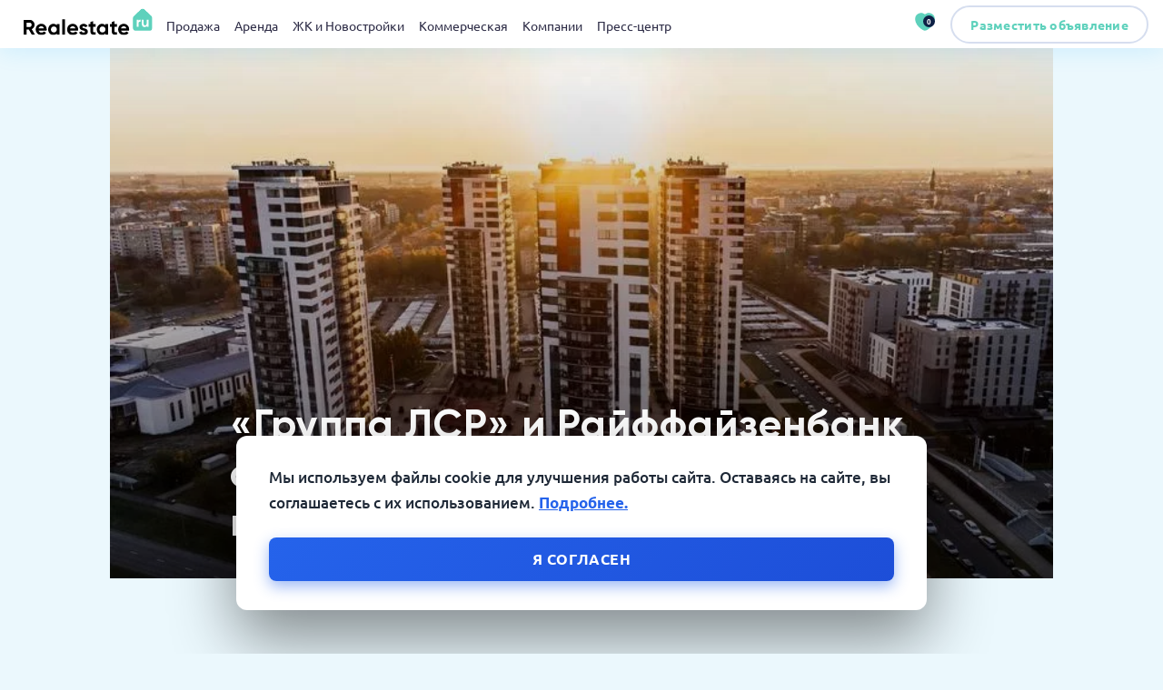

--- FILE ---
content_type: text/html; charset= utf-8
request_url: https://www.realestate.ru/pressreleases/gruppa-lsr-i-rajffajzenbank-ozvuchili-trendi-semejnoj-ipoteki-5044/
body_size: 16522
content:
<!DOCTYPE html>
<html lang="ru">

<head>
    
<meta charset="UTF-8">
<meta name="viewport"
      content="width=1050, initial-scale=1.0">
<title>«Группа ЛСР» и Райффайзенбанк озвучили тренды семейной ипотеки</title><meta name="description" content="В 2021 году семейную ипотеку стали активнее брать в регионах. В основном россияне предпочитают жильё попросторней и повыше. Такие данные озвучивают аналитики Райффайзенбанка и &laquo;Группы ЛСР&raquo; (девелопер №2 в РФ по объемам строительства)." />
            <meta property="og:type" content="website" />
            <meta property="og:url" content="https://realestate.ru/pressreleases/gruppa-lsr-i-rajffajzenbank-ozvuchili-trendi-semejnoj-ipoteki-5044/" />
            <meta property="og:image" content="https://img.realestate.ru/news/pressreleases/21/43c38abb2ee9c14ad9210a36505dbc32.webp" />
            <meta property="og:title" content="«Группа ЛСР» и Райффайзенбанк озвучили тренды семейной ипотеки" />
            <meta property="og:description" content="В 2021 году семейную ипотеку стали активнее брать в регионах. В основном россияне предпочитают жильё попросторней и повыше. Такие данные озвучивают аналитики Райффайзенбанка и &laquo;Группы ЛСР&raquo; (девелопер №2 в РФ по объемам строительства)." />

<link rel="alternate" href="https://realestate.ru/pressreleases/gruppa-lsr-i-rajffajzenbank-ozvuchili-trendi-semejnoj-ipoteki-5044/"/>
<link rel="canonical" href="https://realestate.ru/pressreleases/gruppa-lsr-i-rajffajzenbank-ozvuchili-trendi-semejnoj-ipoteki-5044/"/>
<link rel="shortcut icon" href="/img/favicons/favicon.svg" type="image/svg+xml">
<link rel="shortcut icon" href="/img/favicons/favicon.webp" type="image/webp">
<link rel="shortcut icon" href="/img/favicons/favicon.png" type="image/x-icon">

<link rel="stylesheet" href="https://cdnjs.cloudflare.com/ajax/libs/tiny-slider/2.9.4/tiny-slider.css">
<!--[if (lt IE 9)]>
<script src="https://cdnjs.cloudflare.com/ajax/libs/tiny-slider/2.9.4/min/tiny-slider.helper.ie8.js"></script>
<![endif]-->
<script src="https://api-maps.yandex.ru/2.1/?apikey=564749c4-28d1-4384-b508-46a15cffe214&lang=ru_RU" type="text/javascript"></script>
<script src="/js/jquery.js" type="text/javascript"></script>
<script src="/js/jquery.cookie.js" type="text/javascript"></script>

<link rel="stylesheet" href="/css/style.min.css">
<link rel="stylesheet" href="/css/style.pc.min.css" media="screen and (min-width: 768px)">
<link rel="stylesheet" href="/css/style.mobile.min.css" media="screen and (max-width: 768px)">
<link rel="stylesheet" href="/css/override-basichtmlcontent.css" media="all">
<link rel="stylesheet" href="/css/cookie-form.css" media="all">



    <script type="application/ld+json">
        {"@context":"https:\/\/schema.org","@type":"Organization","name":"REALESTATE.RU - проверенный временем","url":"https:\/\/realestate.ru\/","logo":"\/img\/logo\/logo.svg","telephone":"+7 (495) 157 89 89","sameAs":["vk","fb","in"],"address":{"@type":"PostalAddress","streetAddress":"Мамоновский пер., д.4","addressLocality":"Москва","postalCode":"125000"}}    </script>
    <script type="application/ld+json">
        {"@context":"https:\/\/schema.org","@type":"NewsArticle","headline":"«Группа ЛСР» и Райффайзенбанк озвучили тренды семейной ипотеки","description":"В 2021 году семейную ипотеку стали активнее брать в регионах. В основном россияне предпочитают жильё попросторней и повыше. Такие данные озвучивают аналитики Райффайзенбанка и &laquo;Группы ЛСР&raquo; (девелопер №2 в РФ по объемам строительства).","image":{"@type":"ImageObject","url":"https:\/\/img.realestate.ru\/news\/pressreleases\/21\/43c38abb2ee9c14ad9210a36505dbc32.webp","width":1200,"height":630},"datePublished":"2021-05-27T00:00:00+03:00","dateModified":"2021-05-27T00:00:00+03:00","author":{"@type":"Organization","name":"REALESTATE.RU","url":"https:\/\/realestate.ru\/"},"publisher":{"@type":"Organization","name":"REALESTATE.RU","url":"https:\/\/realestate.ru\/","logo":{"@type":"ImageObject","url":"https:\/\/img.realestate.ru\/logo\/logo.svg","width":250,"height":60}},"mainEntityOfPage":{"@type":"WebPage","@id":"https:\/\/realestate.ru\/pressreleases\/gruppa-lsr-i-rajffajzenbank-ozvuchili-trendi-semejnoj-ipoteki-5044\/"},"articleSection":"Пресс-релизы","interactionStatistic":{"@type":"InteractionCounter","interactionType":"https:\/\/schema.org\/ReadAction","userInteractionCount":"801"}}    </script>
</head>
<!--ВК67585-->
<body style="min-width: 1050px;"    >
<div id="global-loader" style="display:none;"></div>
<header class="header">
    <!--noindex-->
    <script>
        window.sessionFilters = {"single":{"general_category":[5,"5_5"],"address_mmo":[1],"general_type":[1]}};
    </script>

<div class="header__left">
    <img class="header__burger" src="/img/icons/burger-menu.svg" loading="lazy" width="25" height="25"
         data-modal=".ModalMobileMenu" alt="">
    <a class="header__logo" href="/"><img src="/img/logo/logo.svg" loading="lazy"
                                                                       alt="logo"></a>
</div>

<div class="header__content container">
    <div class="header__menu">

                    <span>
                <a href="/moskva-i-mo/kupit-kvartiru-na-vtorichnom-rynke-i-v-novostroyke/common/">Продажа</a>
                 <div class="MenuModal">
    <div class="container">
        <div class="MenuModal__list">
            <div>
                                    <a class="" href="/moskva-i-mo/kvartira-v-novostroyke/common/" data-toggle="1"
                       class="">Квартиры в новостройках</a>
                                        <a class="" href="/moskva-i-mo/kupit-kvartiru/common/" data-toggle="2"
                       class="">Вторичный рынок</a>
                                        <a class="" href="/moskva-i-mo/kupit-dom/common/" data-toggle="3"
                       class="">Коттедж</a>
                                        <a class="" href="/moskva-i-mo/kupit-komnatu/common/" data-toggle="4"
                       class="">Комната</a>
                                        <a class="" href="/moskva-i-mo/kupit-uchastok/common/" data-toggle="5"
                       class="">Участок</a>
                                        <a class="" href="/moskva-i-mo/kupit-garage/common/" data-toggle="6"
                       class="">Гараж</a>
                                </div>
            

                <div class="DoubleBannerHalf__wrapper">
        <div class="DoubleBannerHalf">
            
                <a class="BannerHalf" href="/adv-link/?banner_id=182" target="_blank" rel="nofollow">
                    <img class="BannerHalf__img" src="https://img.realestate.ru/tgbs/182/c4b99059e102536f1ad27cf9d48739f5.webp" style="max-width: none; width: 450px;" alt="" data-about="Описание 1">
                    <div class="BannerHalf__title"  style="width: 450px;font-size: 10px">Дом-картина, в котором живут люди. Скидка 8% при 100% оплате/ипотеке/рассрочке. Рассрочка 15-15-0%. Подробности на сайте</div>
                    <div  style="width: 450px;font-size: 10px">+ 7 (495) 021-51-27</div>
                    <div class="BannerHalf__ad" style="font-size: 8px;margin-top:0px">Реклама</div>
                    <div class="BannerHalf__subtitle" style="font-size: 8px">Рекламодатель: 2Vtzqvr54tK ООО СЗ Аквапарк Отрадное 7734396197. </div>
                </a>

            
        </div>
    </div>

        </div>
    </div>
</div>

            </span>
                    <span>
                <a href="/moskva-i-mo/arenda-kvartir/common/">Аренда</a>
                 <div class="MenuModal">
    <div class="container">
        <div class="MenuModal__list">
            <div>
                                    <a class="" href="/moskva-i-mo/arenda-kvartir/common/" data-toggle="1"
                       class="">Квартира</a>
                                        <a class="" href="/moskva-i-mo/arenda-doma/common/" data-toggle="2"
                       class="">Коттедж</a>
                                        <a class="" href="/moskva-i-mo/arenda-chasti-doma/common/" data-toggle="3"
                       class="">Часть дома</a>
                                        <a class="" href="/moskva-i-mo/arenda-garaga/common/" data-toggle="4"
                       class="">Гараж</a>
                                        <a class="" href="/moskva-i-mo/arenda-komnaty/common/" data-toggle="5"
                       class="">Комната</a>
                                </div>
            

                <div class="DoubleBannerHalf__wrapper">
        <div class="DoubleBannerHalf">
            
                <a class="BannerHalf" href="/adv-link/?banner_id=182" target="_blank" rel="nofollow">
                    <img class="BannerHalf__img" src="https://img.realestate.ru/tgbs/182/c4b99059e102536f1ad27cf9d48739f5.webp" style="max-width: none; width: 450px;" alt="" data-about="Описание 1">
                    <div class="BannerHalf__title"  style="width: 450px;font-size: 10px">Дом-картина, в котором живут люди. Скидка 8% при 100% оплате/ипотеке/рассрочке. Рассрочка 15-15-0%. Подробности на сайте</div>
                    <div  style="width: 450px;font-size: 10px">+ 7 (495) 021-51-27</div>
                    <div class="BannerHalf__ad" style="font-size: 8px;margin-top:0px">Реклама</div>
                    <div class="BannerHalf__subtitle" style="font-size: 8px">Рекламодатель: 2Vtzqvr54tK ООО СЗ Аквапарк Отрадное 7734396197. </div>
                </a>

            
        </div>
    </div>

        </div>
    </div>
</div>

            </span>
                    <span>
                <a href="/moskva-i-mo/novostroyki/common/">ЖК и Новостройки</a>
                 <div class="MenuModal">
    <div class="container">
        <div class="MenuModal__list">
            <div>
                                    <a class="" href="/moskva-i-mo/novostroyki/common/" data-toggle="1"
                       class="">Жилые комплексы</a>
                                </div>
            

                <div class="DoubleBannerHalf__wrapper">
        <div class="DoubleBannerHalf">
            
                <a class="BannerHalf" href="/adv-link/?banner_id=182" target="_blank" rel="nofollow">
                    <img class="BannerHalf__img" src="https://img.realestate.ru/tgbs/182/c4b99059e102536f1ad27cf9d48739f5.webp" style="max-width: none; width: 450px;" alt="" data-about="Описание 1">
                    <div class="BannerHalf__title"  style="width: 450px;font-size: 10px">Дом-картина, в котором живут люди. Скидка 8% при 100% оплате/ипотеке/рассрочке. Рассрочка 15-15-0%. Подробности на сайте</div>
                    <div  style="width: 450px;font-size: 10px">+ 7 (495) 021-51-27</div>
                    <div class="BannerHalf__ad" style="font-size: 8px;margin-top:0px">Реклама</div>
                    <div class="BannerHalf__subtitle" style="font-size: 8px">Рекламодатель: 2Vtzqvr54tK ООО СЗ Аквапарк Отрадное 7734396197. </div>
                </a>

            
        </div>
    </div>

        </div>
    </div>
</div>

            </span>
                    <span>
                <a href="/moskva-i-mo/kupit-kommercheskaya/ofisnoe-pomeschenie/">Коммерческая</a>
                 <div class="MenuModal">
    <div class="container">
        <div class="MenuModal__list">
            <div>
                                    <a class="" href="/moskva-i-mo/kupit-kommercheskaya/ofisnoe-pomeschenie/" data-toggle="1"
                       class="">Офисы</a>
                                        <a class="" href="/moskva-i-mo/kupit-kommercheskaya/sklad/" data-toggle="2"
                       class="">Склад</a>
                                        <a class="" href="/moskva-i-mo/kupit-kommercheskaya/torgovoe-pomeschenie/" data-toggle="3"
                       class="">Торговые площади</a>
                                        <a class="" href="/moskva-i-mo/kupit-kommercheskaya/pomescheniya-svobodnogo-naznacheniya/" data-toggle="4"
                       class="">Свободное назн.</a>
                                </div>
            

                <div class="DoubleBannerHalf__wrapper">
        <div class="DoubleBannerHalf">
            
                <a class="BannerHalf" href="/adv-link/?banner_id=194" target="_blank" rel="nofollow">
                    <img class="BannerHalf__img" src="https://img.realestate.ru/tgbs/194/55ae2600bf4fc441ed35b04bb4315732.webp" style="max-width: none; width: 450px;" alt="" data-about="Описание 1">
                    <div class="BannerHalf__title"  style="width: 450px;font-size: 10px">СТАРТ ПРОДАЖ. КВАРТИРЫ. Эксклюзивный клубный дом в Хамовниках вблизи Москвы-реки.</div>
                    <div  style="width: 450px;font-size: 10px">+ 7 (495) 626-84-44</div>
                    <div class="BannerHalf__ad" style="font-size: 8px;margin-top:0px">Реклама</div>
                    <div class="BannerHalf__subtitle" style="font-size: 8px">Рекламодатель: CQH36pWzJqMJiwAAcyXr ООО «Делайт Проперти» 7703556370. </div>
                </a>

            
        </div>
    </div>

        </div>
    </div>
</div>

            </span>
                    <span>
                <a href="/companies/">Компании</a>
                 <div class="MenuModal">
    <div class="container">
        <div class="MenuModal__list">
            <div>
                            </div>
            

                <div class="DoubleBannerHalf__wrapper">
        <div class="DoubleBannerHalf">
            
                <a class="BannerHalf" href="/adv-link/?banner_id=194" target="_blank" rel="nofollow">
                    <img class="BannerHalf__img" src="https://img.realestate.ru/tgbs/194/55ae2600bf4fc441ed35b04bb4315732.webp" style="max-width: none; width: 450px;" alt="" data-about="Описание 1">
                    <div class="BannerHalf__title"  style="width: 450px;font-size: 10px">СТАРТ ПРОДАЖ. КВАРТИРЫ. Эксклюзивный клубный дом в Хамовниках вблизи Москвы-реки.</div>
                    <div  style="width: 450px;font-size: 10px">+ 7 (495) 626-84-44</div>
                    <div class="BannerHalf__ad" style="font-size: 8px;margin-top:0px">Реклама</div>
                    <div class="BannerHalf__subtitle" style="font-size: 8px">Рекламодатель: CQH36pWzJqMJiwAAcyXr ООО «Делайт Проперти» 7703556370. </div>
                </a>

            
        </div>
    </div>

        </div>
    </div>
</div>

            </span>
                <!--<span>
                <a href="#">Риелторы</a>
                 <div class="MenuModal">
    <div class="container">
        <div class="MenuModal__list">
            <div>
                <a href="#" class="MenuModal__title">Квартиры в новостройках</a>
                <a href="#">Дома</a>
                <a href="#">Комнаты</a>
                <a href="#">Участки</a>
                <a href="#">Квартиры на второчу</a>
                <a href="#">Коммерческая</a>
            </div>
            <div>
                <a href="#" class="tag tag--bg">Студия</a>
                <a href="#" class="tag tag--bg">1 комн.</a>
                <a href="#" class="tag tag--bg">2 комн.</a>
                <a href="#" class="tag tag--bg">3 комн.</a>
                <a href="#" class="tag tag--bg">4 комн</a>
                <a href="#" class="tag tag--bg">+5</a>
                <a href="#" class="tag tag--bg">Бизнес класс</a>
                <a href="#" class="tag tag--bg">С ремонтом </a>
                <a href="#" class="tag tag--bg">Без ремонта</a>
                <a href="#" class="tag tag--bg">У метро</a>
                <a href="#" class="tag tag--bg">В центре города</a>
                <a href="#" class="tag tag--bg">Риелторы</a>
            </div>
            <img src="https://placehold.co/460x267?text=BannerMenuModal" loading="lazy" alt="">
        </div>
    </div>
</div>

            </span>-->
        <span>
                <a href="#">Пресс-центр</a>
                 <div class="MenuModal">
    <div class="container">
        <div class="MenuModal__list">
            <div>
                <a href="/news/"><strong>Новости</strong></a>
                <!--<a href="/events/"><strong>События</strong></a>-->
                <a href="/interviews/"><strong>Интервью</strong></a>
                <!--<a href="/testatlifes/"><strong>Test@Life</strong></a>-->
                <a href="/pressreleases/"><strong>Пресс релизы</strong></a>
                <a href="/usefuls/"><strong>Полезно</strong></a>
            </div>
        </div>
    </div>
</div>

            </span>
    </div>
   <!--<a href="https://www.realestate.ru/adv-link/?banner_id=42" class="header__tag">ALIA</a>-->
</div>

<div class="header__actions">
    <a  href="/favorites/" target="_blank" class="header__heart">
        <!--<img src="/img/icons/heart.svg" loading="lazy" alt="">-->
        <img src="/img/icons/heart-primary.svg" loading="lazy" alt="">
        <div class="header__heart-badge">0</div>
    </a>
        <a class="header__auth button button--bordered button--gray" href="https://my.realestate.ru/new-offer/" target="_blank">
        <!--<img src="/img/icons/user.svg" loading="lazy" alt="">-->
        <span>Разместить объявление</span>
    </a>
    <!--<a class="button--primary button button--rounded ">
        <img src="/img/icons/plus-white.svg" loading="lazy" alt="">
        <span>Разместить</span>
    </a>-->
</div>
<!--/noindex-->
</header>

<div class="ModalMobileMenu modal">
    <!--noindex-->

<img class="modal__close" src="/img/icons/close-black.svg" loading="lazy" alt="">

<!--<div class="ModalMobileMenu__add">
    <span>Разместить<br>объявление</span>
    <a href="#" class="ModalMobileMenu__add-btn">
        <img src="/img/icons/plus-white.svg" loading="lazy" alt="">
    </a>
</div>-->
<div class="ModalMobileMenu__city tag tag--white tag--large" data-modal=".ModalSelectCity">
    <img src="/img/icons/location-arrow.svg" width="10" height="10" loading="lazy" alt="">
    <span
        class="modal-city-name">Москва и МО</span>
</div>
<div class="ModalMobileMenu__menu">
    
                    <div class="ModalMobileMenu__trigger">Продажа</div>
            <div class="ModalMobileMenu__list">
                                    <a href="/moskva-i-mo/kvartira-v-novostroyke/common/">Квартиры в новостройках</a>
                                        <a href="/moskva-i-mo/kupit-kvartiru/common/">Вторичный рынок</a>
                                        <a href="/moskva-i-mo/kupit-dom/common/">Коттедж</a>
                                        <a href="/moskva-i-mo/kupit-komnatu/common/">Комната</a>
                                        <a href="/moskva-i-mo/kupit-uchastok/common/">Участок</a>
                                        <a href="/moskva-i-mo/kupit-garage/common/">Гараж</a>
                                </div>
        

    
                    <div class="ModalMobileMenu__trigger">Аренда</div>
            <div class="ModalMobileMenu__list">
                                    <a href="/moskva-i-mo/arenda-kvartir/common/">Квартира</a>
                                        <a href="/moskva-i-mo/arenda-doma/common/">Коттедж</a>
                                        <a href="/moskva-i-mo/arenda-chasti-doma/common/">Часть дома</a>
                                        <a href="/moskva-i-mo/arenda-garaga/common/">Гараж</a>
                                        <a href="/moskva-i-mo/arenda-komnaty/common/">Комната</a>
                                </div>
        

    
                    <div class="ModalMobileMenu__trigger" onclick='window.location.href="/moskva-i-mo/novostroyki/common/"'>ЖК и Новостройки</div>
        

    
                    <div class="ModalMobileMenu__trigger">Коммерческая</div>
            <div class="ModalMobileMenu__list">
                                    <a href="/moskva-i-mo/kupit-kommercheskaya/ofisnoe-pomeschenie/">Офисы</a>
                                        <a href="/moskva-i-mo/kupit-kommercheskaya/sklad/">Склад</a>
                                        <a href="/moskva-i-mo/kupit-kommercheskaya/torgovoe-pomeschenie/">Торговые площади</a>
                                        <a href="/moskva-i-mo/kupit-kommercheskaya/pomescheniya-svobodnogo-naznacheniya/">Свободное назн.</a>
                                </div>
        

    
                    <div class="ModalMobileMenu__trigger">Компании</div>
            <div class="ModalMobileMenu__list">
                            </div>
        

    
    <div class="ModalMobileMenu__trigger">Пресс-центр</div>
    <div class="ModalMobileMenu__list">
        <a href="/news/">Новости</a>
        <!--<a href="/events/">События</a>-->
        <a href="/interviews/">Интервью</a>
        <!--<a href="/testatlifes/">Test@Life</a>-->
        <a href="/pressreleases/">Пресс релизы</a>
        <a href="/usefuls/">Полезно</a>
    </div>

    <!--
    <div class="ModalMobileMenu__trigger">Пресс-центр</div>
    <div class="ModalMobileMenu__list">
        <a href="/news/">Новости</a>
        <a href="/events/">События</a>
        <a href="/interviews/">Интервью</a>
        <a href="/testatlifes/">Test@Life</a>
        <a href="/pressreleases/">Пресс релизы</a>
    </div>-->
</div>
<!--<div class="ModalMobileMenu__actions">
    <div class="ModalMobileMenu__like">
        <img src="/img/icons/heart.svg" loading="lazy" alt="">
        <span>Избранное</span>
    </div>
    <button class="button--bordered button--gray" data-modal=".ModalAuth--step1">
        <img src="/img/icons/user.svg" loading="lazy" alt="">
        <span>Войти</span>
    </button>
</div>-->
<!--/noindex-->
</div>

<div class="modal modal--center ModalAuth ModalAuth--step1">
    <img class="modal__close" src="/img/icons/close-black.svg" width="30" height="30" loading="lazy" alt="">
    <img src="/img/index/auth-ill.svg" loading="lazy" alt="">
    <div class="modal__title">Войти или зарегистрироваться</div>
    <label class="InputBase ">

        <input
            name="phone"


            placeholder="+7 (___) ___-__-__"
            data-mask="phone"

        >

    </label>


    <button class="ModalAuth__send button--primary button--large" data-modal-close data-modal=".ModalAuth--step2">
        Получить код
    </button>

    <a class="ModalAuth__link" href="#">Нужна помощь?</a>
</div>
<div class="modal modal--center ModalAuth ModalAuth--step2">
    <div class="ModalAuth__back" data-modal-close data-modal=".ModalAuth--step1">
        <img src="/img/icons/back-gray.svg" width="24" height="24x" loading="lazy" alt="">
        <span>Ввести другой номер</span>
    </div>
    <img class="modal__close" src="/img/icons/close-black.svg" width="30" height="30" loading="lazy" alt="">
    <img src="/img/index/auth-ill.svg" loading="lazy" alt="">
    <div class="modal__title">Войти или зарегистрироваться</div>
    <div class="modal__subtitle">Отправили код на номер <span></span></div>
    <div class="InputCode">

        <input type="text">

        <input type="text">

        <input type="text">

        <input type="text">

    </div>

    <button class="ModalAuth__send button--primary button--large" data-modal-close>Продолжить</button>

    <a class="ModalAuth__link" href="#">Нужна помощь?</a>
</div>

<main class="main page-blog-detailed">

    <div class="container">
        <div class="BlogMainInfo">
            <img class="BlogMainInfo__img"
                 src="https://img.realestate.ru/news/pressreleases/21/43c38abb2ee9c14ad9210a36505dbc32.webp"
                 srcset="https://img.realestate.ru/news/pressreleases/21/43c38abb2ee9c14ad9210a36505dbc32.webp"
                 alt="">
            <div class="BlogMainInfo__content full-img">
                <div class="container">
                    <div class="BlogMainInfo__title">
                        <h1>«Группа ЛСР» и Райффайзенбанк озвучили тренды семейной ипотеки</h1>
                    </div>
                </div>
            </div>
        </div>
        <div class="page-blog-detailed__double">
            <div class="page-blog-detailed__content">
                <div class="BasicHtmlContent">
                    <h2><p ><span >В 2021 году семейную ипотеку стали активнее брать в регионах. В основном россияне предпочитают жильё попросторней и повыше. Такие данные озвучивают аналитики Райффайзенбанка и &laquo;Группы ЛСР&raquo; (девелопер №2 в РФ по объемам строительства).</span></p></h2>
                    <p>В 2020 году наибольшей популярностью это предложение пользовалось в Москве (64% всех выдач по программе), Санкт-Петербурге (16%), Московской области (5%), Перми и Екатеринбурге (по 2% в каждом из городов). В 2021 году в рамках семейной ипотеки стали больше покупать квартиры в регионах, и топ выдач выглядит теперь так: Москва (41%), Санкт-Петербург (23%), Новосибирск (7%), Екатеринбург (5%) и Краснодар (4%).</p><p>Средняя сумма займа за год увеличилась в Петербурге с 3,7 млн до 5,6 млн рублей, а в Екатеринбурге с 1,9 до 2,5 млн. В Москве и в остальных регионах средний чек семейной ипотеки не изменился: приблизительно 5 и 2 млн рублей соответственно.</p><p>Как и годом ранее, чаще всего семейную ипотеку берут для покупки жилья в новостройке. В московских проектах &laquo;Группы ЛСР&raquo; с января по апрель 2021 года наибольшей популярностью пользовались трехкомнатные квартиры &mdash; на них пришлось 52% спроса. При этом в ЖК комфорт-класса этот показатель достиг почти 55%, а в бизнес-классе остановился на отметке 48%. Однокомнатные и двухкомнатные квартиры заемщикам были интересны примерно в равной степени. В ЖК комфорт-класса они составили по 23% спроса, а в бизнесе &mdash; 24 и 23% соответственно.</p><p>&mdash; Более 58% сделок по семейной ипотеке пришлось на московские ЖК &laquo;Группы ЛСР&raquo; комфорт-класса, &mdash; рассказал Александр Рычков, начальник отдела ипотеки АО &laquo;ЛСР. Недвижимость &mdash;&nbsp;Москва&raquo;. &mdash; Также интересно, что среди покупателей недвижимости комфорт-класса лидировал седьмой этаж, а вот в бизнес-классе семьи предпочитали десятый.</p><p>В настоящее время в московском регионе &laquo;Группа ЛСР&raquo; реализует четыре жилых комплекса. Два из них &mdash; &laquo;Новое Нахабино&raquo; и &laquo;Лучи&raquo; &mdash; комфорт-класса и еще два &mdash; &laquo;ЗИЛАРТ&raquo; и &laquo;ЛЕНИНГРАDКА 58&raquo; &mdash; бизнес-класса. Напомним, что &laquo;Группа ЛСР&raquo; свои столичные ЖК возводит согласно концепции &laquo;всё включено&raquo;. Это значит, что все составляющие комфортной городской жизни обязательно будут находиться в шаговой доступности от жилья. &nbsp;Уже на старте в распоряжении владельцев квартир окажутся образовательные учреждения рядом с домом, объекты ритейла и сервиса, а также благоустроенные зеленые пространства для отдыха и спорта.&nbsp;&nbsp;&nbsp;&nbsp;&nbsp;&nbsp;&nbsp;&nbsp;</p><p>Семейную ипотеку на особых условиях можно взять после рождения второго ребёнка. На льготную ставку также могут претендовать семьи, в которых есть несовершеннолетний ребёнок с особенностями развития. Для того чтобы получить льготы, достаточно одной справки, подтверждающей состояние здоровья особого ребёнка.</p><p>&mdash; В апреле мы снизили ставку семейной ипотеки до 4,59%, чтобы предоставить возможность ещё большему количеству семей приобрести квартиру своей мечты на выгодных условиях, &mdash; рассказал Антон Красильников, руководитель направления по развитию ипотечного кредитования Райффайзенбанка. &mdash; В ближайшее время мы также планируем распространить условия программы на индивидуальное жилищное строительство.</p><p>Созаемщиками по кредитному договору могут выступать официальные или гражданские супруги. Первоначальный взнос должен составлять не менее 15% от стоимости приобретаемой квартиры. Максимальная сумма кредита &mdash; 12 млн рублей для Москвы и Московской области, Санкт-Петербурга и Ленинградской области и 6 млн для других регионов России.</p><p>&nbsp;</p><p><strong>Для справки:</strong></p><p><strong>ПАО &laquo;Группа ЛСР&raquo; &mdash; </strong>диверсифицированная строительная компания, осуществляющая свою деятельность в нескольких взаимодополняющих сегментах рынка. Компания создана в 1993 году. Основные направления деятельности — производство стройматериалов, строительство и девелопмент. Бизнес «Группы ЛСР» сконцентрирован в Санкт-Петербурге, Ленинградской области, Москве, Московской области, Екатеринбурге. Портфель недвижимости компании составляет 8,2 млн кв. м рыночной стоимостью 276 млрд руб. (по оценке Knight Frank на 31 декабря 2020). Выручка «Группы ЛСР» (в соответствии с отчетностью, подготовленной по МСФО) составила 118 052 миллионов рублей в 2020 году. «Группа ЛСР» является публичной компанией, ее глобальные депозитарные расписки обращаются на Лондонской Фондовой Бирже, а обыкновенные акции — на фондовом рынке Московской Биржи.</p><p>&nbsp;</p><p><strong>Для дополнительной информации:</strong></p><p>Пресс-служба &laquo;Группы ЛСР&raquo;</p><p>8 (495) 139-29-50</p><p>E-mail: <a class="news-blue-link" href="mailto:press@lsrgroup.ru">press@lsrgroup.ru</a></p><p><a class="news-blue-link" href="http://www.lsrgroup.ru/" target="_blank" rel="nofollow">www.lsrgroup.ru</a></p>                </div>
                <!--
                <div class="page-blog-detailed__footer">
                    <b>Понравилась статья?<br>Поделитесь ею в соц.сетях <span class="hide-mobile">—</span></b>
                    <div class="page-blog-detailed__links">
                        <a href="#vk"><img src="/img/icons/socials/vk.svg" loading="lazy" alt=""></a>
                        <a href="#tg"><img src="/img/icons/socials/tg.svg" loading="lazy" alt=""></a>
                        <a href="#wa"><img src="/img/icons/socials/wa.svg" loading="lazy" alt=""></a>
                    </div>
                </div>
                -->
            </div>
            <!--<div class="page-blog-detailed__banner">
                <a href="#" class="BannerHalf">
                    <img class="BannerHalf__img" src="/img/_dev/banner-large.webp" width="620" alt=""
                         data-about="Описание 1">
                    <div class="BannerHalf__title">Квартиры бизнес-класса от 10,5 млн ₽. Новый объем с отделкой White
                        box. Квартиры с террасой и пентхаусы.
                    </div>
                    <div class="BannerHalf__ad">Реклама</div>
                    <div class="BannerHalf__subtitle">Рекламодатель ООО Группа Эталон, j8fgh64 Рекламодатель ООО Группа
                        Эталон, j8fgh64Рекламодатель ООО Группа Эталон, j8fgh64Рекламодатель ООО Группа Эталон,
                        j8fgh64Рекламодатель ООО Группа Эталон, j8fgh64
                    </div>
                </a>

            </div>-->

        </div>
        <section>
                <div class="DoubleBannerHalf__wrapper">
        <div class="DoubleBannerHalf">
            
                <a class="BannerHalf" href="/adv-link/?banner_id=182" target="_blank" rel="nofollow">
                    <img class="BannerHalf__img" src="https://img.realestate.ru/tgbs/182/c4b99059e102536f1ad27cf9d48739f5.webp" width="460" alt="" data-about="Описание 1">
                    <div class="BannerHalf__title">Дом-картина, в котором живут люди. Скидка 8% при 100% оплате/ипотеке/рассрочке. Рассрочка 15-15-0%. Подробности на сайте</div>
                    <div>+ 7 (495) 021-51-27</div>
                    <div class="BannerHalf__ad">Реклама</div>
                    <div class="BannerHalf__subtitle">Рекламодатель: 2Vtzqvr54tK ООО СЗ Аквапарк Отрадное 7734396197. </div>
                </a>

            
                <a class="BannerHalf" href="/adv-link/?banner_id=194" target="_blank" rel="nofollow">
                    <img class="BannerHalf__img" src="https://img.realestate.ru/tgbs/194/55ae2600bf4fc441ed35b04bb4315732.webp" width="460" alt="" data-about="Описание 1">
                    <div class="BannerHalf__title">СТАРТ ПРОДАЖ. КВАРТИРЫ. Эксклюзивный клубный дом в Хамовниках вблизи Москвы-реки.</div>
                    <div>+ 7 (495) 626-84-44</div>
                    <div class="BannerHalf__ad">Реклама</div>
                    <div class="BannerHalf__subtitle">Рекламодатель: CQH36pWzJqMJiwAAcyXr ООО «Делайт Проперти» 7703556370. </div>
                </a>

            
        </div>
    </div>

            <div class="JournalIndexBlock__list">
                    <a class="JournalItemSmall" href="/pressreleases/v-moskva-siti-nachali-stroit-300-metroviy-ofisniy-neboskreb-494/" target="_blank">
            <div class="JournalItemSmall__head">
                <img src="https://img.realestate.ru/news/pressreleases/494/98fe5034fa5ab166f532d1e00f77dae3.webp"
                     width="100%" height="258" loading="lazy" alt=""
                     class="JournalItemSmall__img">
                            </div>
            <div class="JournalItemSmall__body">
                <div class="JournalItemSmall__date">14.01.2026</div>
                <div class="JournalItemSmall__title">В Москва-Сити начали строить 300-метровый офисный небоскреб</div>
            </div>
            <!--<img class="JournalItemSmall__best" src="/img/emojis/like-banner.svg" loading="lazy"
                 width="105" height="105" alt="">-->
        </a>
                        <a class="JournalItemSmall" href="/pressreleases/-v-zhilom-kvartale-u-parka-sokolniki-poyavitsya-prud-i-sportivniy-klaster-493/" target="_blank">
            <div class="JournalItemSmall__head">
                <img src="https://img.realestate.ru/news/pressreleases/493/47aa8b0de884938350bb8785fc09622a.webp"
                     width="100%" height="258" loading="lazy" alt=""
                     class="JournalItemSmall__img">
                            </div>
            <div class="JournalItemSmall__body">
                <div class="JournalItemSmall__date">29.12.2025</div>
                <div class="JournalItemSmall__title"> В жилом квартале у парка Сокольники появится пруд и спортивный кластер</div>
            </div>
            <!--<img class="JournalItemSmall__best" src="/img/emojis/like-banner.svg" loading="lazy"
                 width="105" height="105" alt="">-->
        </a>
                        <a class="JournalItemSmall" href="/pressreleases/na-baze-yaroslavskogo-shinnika-vozvedut-uchebniy-korpus-iz-derevyannikh-paneley-492/" target="_blank">
            <div class="JournalItemSmall__head">
                <img src="https://img.realestate.ru/news/pressreleases/492/39b688dd0c1d07434ce9bd30156eecbe.webp"
                     width="100%" height="258" loading="lazy" alt=""
                     class="JournalItemSmall__img">
                            </div>
            <div class="JournalItemSmall__body">
                <div class="JournalItemSmall__date">29.12.2025</div>
                <div class="JournalItemSmall__title">На базе ярославского «Шинника» возведут учебный корпус из деревянных панелей</div>
            </div>
            <!--<img class="JournalItemSmall__best" src="/img/emojis/like-banner.svg" loading="lazy"
                 width="105" height="105" alt="">-->
        </a>
                        <a class="JournalItemSmall" href="/pressreleases/v-zhilom-komplekse-monblan-zavershili-monolitnie-raboti-491/" target="_blank">
            <div class="JournalItemSmall__head">
                <img src="https://img.realestate.ru/news/pressreleases/491/458eefbe80da171b9e540fd02bc09e6d.webp"
                     width="100%" height="258" loading="lazy" alt=""
                     class="JournalItemSmall__img">
                            </div>
            <div class="JournalItemSmall__body">
                <div class="JournalItemSmall__date">29.12.2025</div>
                <div class="JournalItemSmall__title">В жилом комплексе «Монблан» завершили монолитные работы</div>
            </div>
            <!--<img class="JournalItemSmall__best" src="/img/emojis/like-banner.svg" loading="lazy"
                 width="105" height="105" alt="">-->
        </a>
                            
<div class="JournalSocials">
    <div class="JournalSocials__title">
        <span>Следите за нами в соцсетях — там самое интересное</span>
        <img class="JournalSocials__img" src="/img/emojis/eye-opened.svg" loading="lazy"
             alt="">
    </div>
    <div class="JournalSocials__socials">
       <!-- <a href="#inst">
            <img src="/img/logo/socials-primary/inst.svg" width="35" height="35"
                 loading="lazy"
                 alt="">
        </a>
        <a href="#fb">
            <img src="/img/logo/socials-primary/fb.svg" width="35" height="35"
                 loading="lazy"
                 alt="">
        </a>-->
        <a href="https://vk.com/real_estate_ru">
            <img src="/img/logo/socials-primary/vk.svg" width="35" height="35"
                 loading="lazy"
                 alt="">
        </a>
        <a href="https://t.me/news_RealestateRu">
            <img src="/img/logo/socials-primary/tg.svg" width="35" height="35"
                 loading="lazy"
                 alt="">
        </a>
       <!-- <a href="#ok">
            <img src="/img/logo/socials-primary/ok.svg" width="35" height="35"
                 loading="lazy"
                 alt="">
        </a>
        <a href="#tw">
            <img src="/img/logo/socials-primary/tw.svg" width="35" height="35"
                 loading="lazy"
                 alt="">
        </a>-->
    </div>
</div>                <a class="JournalItemSmall" href="/pressreleases/-delovoy-tsentr-lavin-na-severe-moskvi-poluchil-razreshenie-na-stroitelstvo-489/" target="_blank">
            <div class="JournalItemSmall__head">
                <img src="https://img.realestate.ru/news/pressreleases/489/6b5080fc7d2beb3a76ac751201d46c18.webp"
                     width="100%" height="258" loading="lazy" alt=""
                     class="JournalItemSmall__img">
                            </div>
            <div class="JournalItemSmall__body">
                <div class="JournalItemSmall__date">29.12.2025</div>
                <div class="JournalItemSmall__title"> Деловой центр LAVIN на севере Москвы получил разрешение на строительство</div>
            </div>
            <!--<img class="JournalItemSmall__best" src="/img/emojis/like-banner.svg" loading="lazy"
                 width="105" height="105" alt="">-->
        </a>
                        <a class="JournalItemSmall" href="/pressreleases/v-kvartale-city-bay-v-pokrovskom-streshnevo-budet-dostupno-bolee-20-variantov-zanyatiy-sportom-488/" target="_blank">
            <div class="JournalItemSmall__head">
                <img src="https://img.realestate.ru/news/pressreleases/488/98b48f3d0178f6d7547fe1a326d1554a.webp"
                     width="100%" height="258" loading="lazy" alt=""
                     class="JournalItemSmall__img">
                            </div>
            <div class="JournalItemSmall__body">
                <div class="JournalItemSmall__date">29.12.2025</div>
                <div class="JournalItemSmall__title">В квартале City Bay в Покровском-Стрешнево будет доступно более 20 вариантов занятий спортом</div>
            </div>
            <!--<img class="JournalItemSmall__best" src="/img/emojis/like-banner.svg" loading="lazy"
                 width="105" height="105" alt="">-->
        </a>
                        <a class="JournalItemSmall" href="/pressreleases/v-cityzen-pokazali-kak-budut-viglyadet-podezdi-i-kvartiri-v-sdavaemikh-korpusakh-487/" target="_blank">
            <div class="JournalItemSmall__head">
                <img src="https://img.realestate.ru/news/pressreleases/487/591c26fb897fa252075a39abe29af2d5.webp"
                     width="100%" height="258" loading="lazy" alt=""
                     class="JournalItemSmall__img">
                            </div>
            <div class="JournalItemSmall__body">
                <div class="JournalItemSmall__date">29.12.2025</div>
                <div class="JournalItemSmall__title">В CITYZEN показали, как будут выглядеть подъезды и квартиры в сдаваемых корпусах</div>
            </div>
            <!--<img class="JournalItemSmall__best" src="/img/emojis/like-banner.svg" loading="lazy"
                 width="105" height="105" alt="">-->
        </a>
                        <a class="JournalItemSmall" href="/pressreleases/v-zhilom-komplekse-slava-zavershili-monolitnie-raboti-v-dvukh-bashnyakh-486/" target="_blank">
            <div class="JournalItemSmall__head">
                <img src="https://img.realestate.ru/news/pressreleases/486/b42384f1078f7d9348783ded67512de1.webp"
                     width="100%" height="258" loading="lazy" alt=""
                     class="JournalItemSmall__img">
                            </div>
            <div class="JournalItemSmall__body">
                <div class="JournalItemSmall__date">24.12.2025</div>
                <div class="JournalItemSmall__title">В жилом комплексе SLAVA завершили монолитные работы в двух башнях</div>
            </div>
            <!--<img class="JournalItemSmall__best" src="/img/emojis/like-banner.svg" loading="lazy"
                 width="105" height="105" alt="">-->
        </a>
                        <a class="JournalItemSmall" href="/pressreleases/v-zhk-admiral-nachali-monolitnie-raboti-i-zalivku-fundamenta-484/" target="_blank">
            <div class="JournalItemSmall__head">
                <img src="https://img.realestate.ru/news/pressreleases/484/7f87a554e05387994dde9d53407fddd7.webp"
                     width="100%" height="258" loading="lazy" alt=""
                     class="JournalItemSmall__img">
                            </div>
            <div class="JournalItemSmall__body">
                <div class="JournalItemSmall__date">18.12.2025</div>
                <div class="JournalItemSmall__title">В ЖК «Адмирал» начали монолитные работы и заливку фундамента</div>
            </div>
            <!--<img class="JournalItemSmall__best" src="/img/emojis/like-banner.svg" loading="lazy"
                 width="105" height="105" alt="">-->
        </a>
                        <a class="JournalItemSmall" href="/pressreleases/v-zhk-cityzen-v-pokrovskom-streshnevo-nachali-montazh-fasadov-483/" target="_blank">
            <div class="JournalItemSmall__head">
                <img src="https://img.realestate.ru/news/pressreleases/483/095ceed5ebd5838e243661a50b1bd8af.webp"
                     width="100%" height="258" loading="lazy" alt=""
                     class="JournalItemSmall__img">
                            </div>
            <div class="JournalItemSmall__body">
                <div class="JournalItemSmall__date">12.12.2025</div>
                <div class="JournalItemSmall__title">В ЖК CITYZEN в Покровском-Стрешнево начали монтаж фасадов</div>
            </div>
            <!--<img class="JournalItemSmall__best" src="/img/emojis/like-banner.svg" loading="lazy"
                 width="105" height="105" alt="">-->
        </a>
                        <a class="JournalItemSmall" href="/pressreleases/granel-nachal-monolitnie-raboti-v-mnevnikakh-482/" target="_blank">
            <div class="JournalItemSmall__head">
                <img src="https://img.realestate.ru/news/pressreleases/482/299065fd5ca6ece048a7ddd201076750.webp"
                     width="100%" height="258" loading="lazy" alt=""
                     class="JournalItemSmall__img">
                            </div>
            <div class="JournalItemSmall__body">
                <div class="JournalItemSmall__date">12.12.2025</div>
                <div class="JournalItemSmall__title">Гранель начал монолитные работы в Мневниках</div>
            </div>
            <!--<img class="JournalItemSmall__best" src="/img/emojis/like-banner.svg" loading="lazy"
                 width="105" height="105" alt="">-->
        </a>
                        <a class="JournalItemSmall" href="/pressreleases/keys:-kak-perevesti-appartamenti-v-zhile-481/" target="_blank">
            <div class="JournalItemSmall__head">
                <img src="https://img.realestate.ru/news/pressreleases/481/640b15152ee603b6e90c784911269b33.webp"
                     width="100%" height="258" loading="lazy" alt=""
                     class="JournalItemSmall__img">
                            </div>
            <div class="JournalItemSmall__body">
                <div class="JournalItemSmall__date">12.12.2025</div>
                <div class="JournalItemSmall__title">Кейс: как перевести аппартаменты в жилье</div>
            </div>
            <!--<img class="JournalItemSmall__best" src="/img/emojis/like-banner.svg" loading="lazy"
                 width="105" height="105" alt="">-->
        </a>
                        <a class="JournalItemSmall" href="/pressreleases/mira-steklitsya:-23-tisyach-kvadratnikh-metrov-okon-za-27-goda-479/" target="_blank">
            <div class="JournalItemSmall__head">
                <img src="https://img.realestate.ru/news/pressreleases/479/241ec91042d999b4a8414a6a7f9829c7.webp"
                     width="100%" height="258" loading="lazy" alt=""
                     class="JournalItemSmall__img">
                            </div>
            <div class="JournalItemSmall__body">
                <div class="JournalItemSmall__date">10.12.2025</div>
                <div class="JournalItemSmall__title">МИRA стеклится: 23 тысяч квадратных метров окон за 2,7 года</div>
            </div>
            <!--<img class="JournalItemSmall__best" src="/img/emojis/like-banner.svg" loading="lazy"
                 width="105" height="105" alt="">-->
        </a>
                        <a class="JournalItemSmall" href="/pressreleases/v-zhilom-komplekse-ilove-v-postroili-korpus-na-344-kvartiri-i-detskiy-sad-477/" target="_blank">
            <div class="JournalItemSmall__head">
                <img src="https://img.realestate.ru/news/pressreleases/477/dfa81bcd61f51344c64784234587709b.webp"
                     width="100%" height="258" loading="lazy" alt=""
                     class="JournalItemSmall__img">
                            </div>
            <div class="JournalItemSmall__body">
                <div class="JournalItemSmall__date">08.12.2025</div>
                <div class="JournalItemSmall__title">В жилом комплексе iLove в построили корпус на 344 квартиры и детский сад</div>
            </div>
            <!--<img class="JournalItemSmall__best" src="/img/emojis/like-banner.svg" loading="lazy"
                 width="105" height="105" alt="">-->
        </a>
        </div>

<div class="JournalIndexBlock__list-load">
    <button class="button--bordered button--primary button--large getMoreNewsButton"
            data-url="/services/getMoreNews.php?offer_type=pressreleases&offset=14">Показать
        еще
    </button>
</div>
            <div>&nbsp;</div><div>&nbsp;</div>
            <!-- Объекты похожие -->

            
<section>
        <h2 style="display: none">Похожие объекты</h2>
    <div class="ApartmentItemListSmall">
                        <style>
        [data-hover-slider="1"] .ApartmentItem__slider-wrapper { position: relative; padding-bottom: 0px; }
        [data-hover-slider="1"] .ApartmentItem__hover-grid { position: absolute; inset: 0; bottom: 0px; z-index: 4; display: flex; pointer-events: none; }
        [data-hover-slider="1"] .ApartmentItem__hover-grid span { flex: 1; display: block; cursor: pointer; pointer-events: auto; }
        [data-hover-slider="1"] .ApartmentItem__slider-wrapper .tns-nav { position: absolute; left: 0; right: 0; bottom: 4px; z-index: 5; display: flex; justify-content: center; }
    </style>
    <a target="_blank"
   class="ApartmentItem "
   data-url="https://www.realestate.ru/offer/102537137/"
   href="/offer/102537137/"
   data-offer_id="102537137"
   data-hover-slider="0"
   onclick="if(event.target.closest('.tns-nav, .tns-controls')){event.preventDefault();event.stopPropagation();}"
   onmouseover="var btn=event.target.closest('.tns-nav button');if(btn&&!btn.classList.contains('tns-nav-active')){btn.click();}">
     <div class="ApartmentItem__slider-wrapper">
         <div class="ApartmentItem__slider">
                                <img src="https://img.realestate.ru/offers/102537137/ddcaaa16673f7ae250c7a6927cf1315b.webp" alt="" loading="lazy" width="300px">
                     </div>
              </div>
    <!--<div class="ApartmentItem__tags">
        <div class="tag tag--gray tag--md">Риэлтор</div>
        <div class="tag tag--md tag--black tag--md">FREE</div>
    </div>-->
    <object>
        <div class="ApartmentItem__body">
            <div class="ApartmentItem__header">
                <div class="ApartmentItem__title">2-к.квартира, 137.0 м<sup>2</sup>, этаж 4/21</div>
                <div class="ApartmentItem__prices">
                    <div class="ApartmentItem__price">
                        114.73 млн.₽  </div>
                    <div class="ApartmentItem__subprice"> </div>
                </div>
                <div class="ApartmentItem__subtitle"></div>
                <div class="ActionsList">
                    <div class="ActionsList__target">
                        <svg width="24" height="24" viewBox="0 0 24 24" fill="none" xmlns="http://www.w3.org/2000/svg">
                            <path d="M12 14C13.1046 14 14 13.1046 14 12C14 10.8954 13.1046 10 12 10C10.8954 10 10 10.8954 10 12C10 13.1046 10.8954 14 12 14Z"
                                  fill="#D6DEEF"/>
                            <path d="M12 7C13.1046 7 14 6.10457 14 5C14 3.89543 13.1046 3 12 3C10.8954 3 10 3.89543 10 5C10 6.10457 10.8954 7 12 7Z"
                                  fill="#D6DEEF"/>
                            <path d="M12 21C13.1046 21 14 20.1046 14 19C14 17.8954 13.1046 17 12 17C10.8954 17 10 17.8954 10 19C10 20.1046 10.8954 21 12 21Z"
                                  fill="#D6DEEF"/>
                        </svg>
                    </div>
                    <div class="ActionsList__list">
                                                <a href="#" class="add-favofites" data-offer_id="102537137"><img src="/img/icons/actions/like.svg" alt=""><span>В избранное</span></a>
                        <!-- <a href="#"><img src="/img/icons/actions/exclamation.svg" alt=""><span>Пожаловаться</span></a>
                        <a href="#"><img src="/img/icons/actions/map.svg" alt=""><span>Показать на карте</span></a>
                         <a href="#"><img src="/img/icons/actions/comment.svg" alt=""><span>Комментировать</span></a>
                         <a href="#"><img src="/img/icons/actions/download.svg" alt=""><span>Cкачать PDF</span></a>
                         <a href="#"><img src="/img/icons/actions/printer.svg" alt=""><span>На печать </span></a>
                         <a href="#"><img src="/img/icons/actions/hide.svg" alt=""><span>Скрыть </span></a>-->
                    </div>
                </div>


            </div>
            <div class="ApartmentItem__metro">
                <div class="ApartmentItem__metro-dot" style="--color: #5ED1BC;"></div>
                <object>
                    <!--<div class="ApartmentItem__metro-head">
                        <a href="" class="ApartmentItem__metro-title">Коломенская</a>
                        <span class="ApartmentItem__metro-time">
                            <img src="/img/icons/transport/foot.svg" alt="">
                            <span>8 мин.</span>
                        </span>
                    </div>-->
                    <span class="ApartmentItem__metro-about">
                                                        <a href="/moskva/kvartira-v-novostroyke/2-komnatnye/">Москва ,</a>
                                                                                    <a href="/moskva/kvartira-v-novostroyke/2-komnatnye/troitskiy-ao/">Троицкий,</a>
                                                                                    <a href="/moskva/kvartira-v-novostroyke/2-komnatnye/troitskiy/">Троицкий,</a>
                                                                                    <a href="/moskva/kvartira-v-novostroyke/2-komnatnye/troitskiy-k1/">д. к1</a>
                                                                        </span>
                </object>
            </div>

            <div class="ApartmentItem__about">
                 РЕКА - клубный дом от Донстрой на западе Москвы, у границы природного заповедника "Долина реки Сетунь", по соседству с МГУ и МГИМО, дипломатическими представительствами зарубежных стран. 
В 5 минутах ходьбы находится станция метро «Мичуринский проспект», от которой до центра можно доехать за 15 минут. Также 15 минут понадобится, чтобы добраться на ...            </div>


            <div class="ApartmentItem__footer">

                <div class="DeveloperSmallBlock   ">
                    <div class="DeveloperSmallBlock__body">
                        <img class="DeveloperSmallBlock__img" width="44px" src="https://img.realestate.ru/profile/83/214a3b21da4b87a9b6546d7bcb6981f1.webp" alt="">
                                                <div>
                            <a class="DeveloperSmallBlock__name" href="/company/83/">ЗАО "ДОН-Строй Инвест"</a>
                            <span class="DeveloperSmallBlock__about">ЗАО "ДОН-Строй Инвест"</span>
                        </div>
                    </div>
                    <!--<div class="DeveloperSmallBlock__info">
                        <div class="RatingValueBlock  RatingValueBlock--small">
                            <img src="/img/icons/star.svg" width="24" height="24" loading="lazy" alt="star">
                            <span>5</span>
                        </div>
                        <a href="/company/83/" class="DeveloperSmallBlock__count">579 объектов</a>
                    </div>-->
                </div>


                <button class="button--primary button--bordered showMePhone" data-key="46f080291c2a9cac4c82df002add6f88">
                    <span>+7 (495) 432-69...</span>
                    <img src="/img/icons/phone.svg" alt="">
                </button>
            </div>
            <div class="ApartmentItem__date" data-loaded="0">1 день</div>
        </div>
    </object>
</a>                    <a target="_blank"
   class="ApartmentItem "
   data-url="https://www.realestate.ru/offer/102538352/"
   href="/offer/102538352/"
   data-offer_id="102538352"
   data-hover-slider="1"
   onclick="if(event.target.closest('.tns-nav, .tns-controls')){event.preventDefault();event.stopPropagation();}"
   onmouseover="var btn=event.target.closest('.tns-nav button');if(btn&&!btn.classList.contains('tns-nav-active')){btn.click();}">
     <div class="ApartmentItem__slider-wrapper">
         <div class="ApartmentItem__slider">
                                <img src="https://img.realestate.ru/offers/102538352/99d7ab746df4ffc7306ed596b520c71d.webp" alt="" loading="lazy" width="300px">
                                <img src="https://img.realestate.ru/offers/102538352/be4e4703182e1b786db4d5027940a34a.webp" alt="" loading="lazy" width="300px">
                                <img src="https://img.realestate.ru/offers/102538352/a9b89d4667cf1d7ae9753790a44e457d.webp" alt="" loading="lazy" width="300px">
                                <img src="https://img.realestate.ru/offers/102538352/9078b10bf996b49a8ce389577c45c278.webp" alt="" loading="lazy" width="300px">
                     </div>
                      <div class="ApartmentItem__hover-grid" aria-hidden="true">
                                      <span data-index="0" onmouseenter="var wrap=this.closest('.ApartmentItem__slider-wrapper');if(!wrap)return;var nav=wrap.querySelector('.tns-nav');if(!nav||nav.offsetParent===null)return;var buttons=nav.querySelectorAll('button');var btn=buttons[0];if(!btn)return;if(btn.classList.contains('tns-nav-active'))return;event.stopPropagation();btn.click();"></span>
                                      <span data-index="1" onmouseenter="var wrap=this.closest('.ApartmentItem__slider-wrapper');if(!wrap)return;var nav=wrap.querySelector('.tns-nav');if(!nav||nav.offsetParent===null)return;var buttons=nav.querySelectorAll('button');var btn=buttons[1];if(!btn)return;if(btn.classList.contains('tns-nav-active'))return;event.stopPropagation();btn.click();"></span>
                                      <span data-index="2" onmouseenter="var wrap=this.closest('.ApartmentItem__slider-wrapper');if(!wrap)return;var nav=wrap.querySelector('.tns-nav');if(!nav||nav.offsetParent===null)return;var buttons=nav.querySelectorAll('button');var btn=buttons[2];if(!btn)return;if(btn.classList.contains('tns-nav-active'))return;event.stopPropagation();btn.click();"></span>
                                      <span data-index="3" onmouseenter="var wrap=this.closest('.ApartmentItem__slider-wrapper');if(!wrap)return;var nav=wrap.querySelector('.tns-nav');if(!nav||nav.offsetParent===null)return;var buttons=nav.querySelectorAll('button');var btn=buttons[3];if(!btn)return;if(btn.classList.contains('tns-nav-active'))return;event.stopPropagation();btn.click();"></span>
                              </div>
              </div>
    <!--<div class="ApartmentItem__tags">
        <div class="tag tag--gray tag--md">Риэлтор</div>
        <div class="tag tag--md tag--black tag--md">FREE</div>
    </div>-->
    <object>
        <div class="ApartmentItem__body">
            <div class="ApartmentItem__header">
                <div class="ApartmentItem__title">5-к.квартира, 235.0 м<sup>2</sup>, этаж 7/43</div>
                <div class="ApartmentItem__prices">
                    <div class="ApartmentItem__price">
                        140 млн.₽  </div>
                    <div class="ApartmentItem__subprice"> </div>
                </div>
                <div class="ApartmentItem__subtitle">квартал «Воробьевы Горы»</div>
                <div class="ActionsList">
                    <div class="ActionsList__target">
                        <svg width="24" height="24" viewBox="0 0 24 24" fill="none" xmlns="http://www.w3.org/2000/svg">
                            <path d="M12 14C13.1046 14 14 13.1046 14 12C14 10.8954 13.1046 10 12 10C10.8954 10 10 10.8954 10 12C10 13.1046 10.8954 14 12 14Z"
                                  fill="#D6DEEF"/>
                            <path d="M12 7C13.1046 7 14 6.10457 14 5C14 3.89543 13.1046 3 12 3C10.8954 3 10 3.89543 10 5C10 6.10457 10.8954 7 12 7Z"
                                  fill="#D6DEEF"/>
                            <path d="M12 21C13.1046 21 14 20.1046 14 19C14 17.8954 13.1046 17 12 17C10.8954 17 10 17.8954 10 19C10 20.1046 10.8954 21 12 21Z"
                                  fill="#D6DEEF"/>
                        </svg>
                    </div>
                    <div class="ActionsList__list">
                                                <a href="#" class="add-favofites" data-offer_id="102538352"><img src="/img/icons/actions/like.svg" alt=""><span>В избранное</span></a>
                        <!-- <a href="#"><img src="/img/icons/actions/exclamation.svg" alt=""><span>Пожаловаться</span></a>
                        <a href="#"><img src="/img/icons/actions/map.svg" alt=""><span>Показать на карте</span></a>
                         <a href="#"><img src="/img/icons/actions/comment.svg" alt=""><span>Комментировать</span></a>
                         <a href="#"><img src="/img/icons/actions/download.svg" alt=""><span>Cкачать PDF</span></a>
                         <a href="#"><img src="/img/icons/actions/printer.svg" alt=""><span>На печать </span></a>
                         <a href="#"><img src="/img/icons/actions/hide.svg" alt=""><span>Скрыть </span></a>-->
                    </div>
                </div>


            </div>
            <div class="ApartmentItem__metro">
                <div class="ApartmentItem__metro-dot" style="--color: #5ED1BC;"></div>
                <object>
                    <!--<div class="ApartmentItem__metro-head">
                        <a href="" class="ApartmentItem__metro-title">Коломенская</a>
                        <span class="ApartmentItem__metro-time">
                            <img src="/img/icons/transport/foot.svg" alt="">
                            <span>8 мин.</span>
                        </span>
                    </div>-->
                    <span class="ApartmentItem__metro-about">
                                                        <a href="/moskovskaya-obl/kupit-kvartiru/5-komnatnye/">Московская область,</a>
                                                                                    <a href="/moskovskaya-obl/kupit-kvartiru/5-komnatnye/go-krasnogorsk/">Красногорск г.о.,</a>
                                                                                    <a href="/moskovskaya-obl/kupit-kvartiru/5-komnatnye/go-krasnogorsk-d-putilkovo/">Путилково д.</a>
                                                                        </span>
                </object>
            </div>

            <div class="ApartmentItem__about">
                 Предлагается на продажу большая семейная квартира с отделкой в современном стиле площадью 235 кв. м. Расположение в престижном корпусе №7 Планировка: гостиная, кухня, три спальни и кабинет (возможно сделать 4-ю спальню), три санузла, 2 гардеробные, просторный холл. Сплит-система и теплые полы. Вид из окон на Мосфильмовский пруд. Есть 2 машиноместа ...            </div>


            <div class="ApartmentItem__footer">

                <div class="DeveloperSmallBlock   ">
                    <div class="DeveloperSmallBlock__body">
                        <img class="DeveloperSmallBlock__img" width="44px" src="https://img.realestate.ru/profile/77419/1570ba9662f6fe06de92477dfd3569a4.webp" alt="">
                                                <div>
                            <a class="DeveloperSmallBlock__name" href="/company/77419/">Verges of estate</a>
                            <span class="DeveloperSmallBlock__about">Verges of estate</span>
                        </div>
                    </div>
                    <!--<div class="DeveloperSmallBlock__info">
                        <div class="RatingValueBlock  RatingValueBlock--small">
                            <img src="/img/icons/star.svg" width="24" height="24" loading="lazy" alt="star">
                            <span>5</span>
                        </div>
                        <a href="/company/77419/" class="DeveloperSmallBlock__count">60 объектов</a>
                    </div>-->
                </div>


                <button class="button--primary button--bordered showMePhone" data-key="31446359aaae386737046a79b6b38577">
                    <span>+7 (495) 928-10...</span>
                    <img src="/img/icons/phone.svg" alt="">
                </button>
            </div>
            <div class="ApartmentItem__date" data-loaded="0">1 день</div>
        </div>
    </object>
</a>                    <a target="_blank"
   class="ApartmentItem "
   data-url="https://www.realestate.ru/offer/102537103/"
   href="/offer/102537103/"
   data-offer_id="102537103"
   data-hover-slider="0"
   onclick="if(event.target.closest('.tns-nav, .tns-controls')){event.preventDefault();event.stopPropagation();}"
   onmouseover="var btn=event.target.closest('.tns-nav button');if(btn&&!btn.classList.contains('tns-nav-active')){btn.click();}">
     <div class="ApartmentItem__slider-wrapper">
         <div class="ApartmentItem__slider">
                                <img src="https://img.realestate.ru/offers/102537103/32d6610408310ce97cac013548b45a56.webp" alt="" loading="lazy" width="300px">
                     </div>
              </div>
    <!--<div class="ApartmentItem__tags">
        <div class="tag tag--gray tag--md">Риэлтор</div>
        <div class="tag tag--md tag--black tag--md">FREE</div>
    </div>-->
    <object>
        <div class="ApartmentItem__body">
            <div class="ApartmentItem__header">
                <div class="ApartmentItem__title">1-к.квартира, 58.0 м<sup>2</sup>, этаж 7/21</div>
                <div class="ApartmentItem__prices">
                    <div class="ApartmentItem__price">
                        56.84 млн.₽  </div>
                    <div class="ApartmentItem__subprice"> </div>
                </div>
                <div class="ApartmentItem__subtitle"></div>
                <div class="ActionsList">
                    <div class="ActionsList__target">
                        <svg width="24" height="24" viewBox="0 0 24 24" fill="none" xmlns="http://www.w3.org/2000/svg">
                            <path d="M12 14C13.1046 14 14 13.1046 14 12C14 10.8954 13.1046 10 12 10C10.8954 10 10 10.8954 10 12C10 13.1046 10.8954 14 12 14Z"
                                  fill="#D6DEEF"/>
                            <path d="M12 7C13.1046 7 14 6.10457 14 5C14 3.89543 13.1046 3 12 3C10.8954 3 10 3.89543 10 5C10 6.10457 10.8954 7 12 7Z"
                                  fill="#D6DEEF"/>
                            <path d="M12 21C13.1046 21 14 20.1046 14 19C14 17.8954 13.1046 17 12 17C10.8954 17 10 17.8954 10 19C10 20.1046 10.8954 21 12 21Z"
                                  fill="#D6DEEF"/>
                        </svg>
                    </div>
                    <div class="ActionsList__list">
                                                <a href="#" class="add-favofites" data-offer_id="102537103"><img src="/img/icons/actions/like.svg" alt=""><span>В избранное</span></a>
                        <!-- <a href="#"><img src="/img/icons/actions/exclamation.svg" alt=""><span>Пожаловаться</span></a>
                        <a href="#"><img src="/img/icons/actions/map.svg" alt=""><span>Показать на карте</span></a>
                         <a href="#"><img src="/img/icons/actions/comment.svg" alt=""><span>Комментировать</span></a>
                         <a href="#"><img src="/img/icons/actions/download.svg" alt=""><span>Cкачать PDF</span></a>
                         <a href="#"><img src="/img/icons/actions/printer.svg" alt=""><span>На печать </span></a>
                         <a href="#"><img src="/img/icons/actions/hide.svg" alt=""><span>Скрыть </span></a>-->
                    </div>
                </div>


            </div>
            <div class="ApartmentItem__metro">
                <div class="ApartmentItem__metro-dot" style="--color: #5ED1BC;"></div>
                <object>
                    <!--<div class="ApartmentItem__metro-head">
                        <a href="" class="ApartmentItem__metro-title">Коломенская</a>
                        <span class="ApartmentItem__metro-time">
                            <img src="/img/icons/transport/foot.svg" alt="">
                            <span>8 мин.</span>
                        </span>
                    </div>-->
                    <span class="ApartmentItem__metro-about">
                                                        <a href="/moskva/kvartira-v-novostroyke/1-komnatnye/">Москва ,</a>
                                                                                    <a href="/moskva/kvartira-v-novostroyke/1-komnatnye/troitskiy-ao/">Троицкий,</a>
                                                                                    <a href="/moskva/kvartira-v-novostroyke/1-komnatnye/troitskiy/">Троицкий,</a>
                                                                                    <a href="/moskva/kvartira-v-novostroyke/1-komnatnye/troitskiy-k1/">д. к1</a>
                                                                        </span>
                </object>
            </div>

            <div class="ApartmentItem__about">
                 РЕКА - клубный дом от Донстрой на западе Москвы, у границы природного заповедника "Долина реки Сетунь", по соседству с МГУ и МГИМО, дипломатическими представительствами зарубежных стран. 
В 5 минутах ходьбы находится станция метро «Мичуринский проспект», от которой до центра можно доехать за 15 минут. Также 15 минут понадобится, чтобы добраться на ...            </div>


            <div class="ApartmentItem__footer">

                <div class="DeveloperSmallBlock   ">
                    <div class="DeveloperSmallBlock__body">
                        <img class="DeveloperSmallBlock__img" width="44px" src="https://img.realestate.ru/profile/83/214a3b21da4b87a9b6546d7bcb6981f1.webp" alt="">
                                                <div>
                            <a class="DeveloperSmallBlock__name" href="/company/83/">ЗАО "ДОН-Строй Инвест"</a>
                            <span class="DeveloperSmallBlock__about">ЗАО "ДОН-Строй Инвест"</span>
                        </div>
                    </div>
                    <!--<div class="DeveloperSmallBlock__info">
                        <div class="RatingValueBlock  RatingValueBlock--small">
                            <img src="/img/icons/star.svg" width="24" height="24" loading="lazy" alt="star">
                            <span>5</span>
                        </div>
                        <a href="/company/83/" class="DeveloperSmallBlock__count">579 объектов</a>
                    </div>-->
                </div>


                <button class="button--primary button--bordered showMePhone" data-key="0aaaa0c9c076a6dd99866049d39db5a1">
                    <span>+7 (495) 432-69...</span>
                    <img src="/img/icons/phone.svg" alt="">
                </button>
            </div>
            <div class="ApartmentItem__date" data-loaded="0">1 день</div>
        </div>
    </object>
</a>                    <a target="_blank"
   class="ApartmentItem "
   data-url="https://www.realestate.ru/offer/102537099/"
   href="/offer/102537099/"
   data-offer_id="102537099"
   data-hover-slider="0"
   onclick="if(event.target.closest('.tns-nav, .tns-controls')){event.preventDefault();event.stopPropagation();}"
   onmouseover="var btn=event.target.closest('.tns-nav button');if(btn&&!btn.classList.contains('tns-nav-active')){btn.click();}">
     <div class="ApartmentItem__slider-wrapper">
         <div class="ApartmentItem__slider">
                                <img src="https://img.realestate.ru/offers/102537099/7332697e998f9331bfee465a12b9505c.webp" alt="" loading="lazy" width="300px">
                     </div>
              </div>
    <!--<div class="ApartmentItem__tags">
        <div class="tag tag--gray tag--md">Риэлтор</div>
        <div class="tag tag--md tag--black tag--md">FREE</div>
    </div>-->
    <object>
        <div class="ApartmentItem__body">
            <div class="ApartmentItem__header">
                <div class="ApartmentItem__title">2-к.квартира, 96.0 м<sup>2</sup>, этаж 5/21</div>
                <div class="ApartmentItem__prices">
                    <div class="ApartmentItem__price">
                        81.4 млн.₽  </div>
                    <div class="ApartmentItem__subprice"> </div>
                </div>
                <div class="ApartmentItem__subtitle"></div>
                <div class="ActionsList">
                    <div class="ActionsList__target">
                        <svg width="24" height="24" viewBox="0 0 24 24" fill="none" xmlns="http://www.w3.org/2000/svg">
                            <path d="M12 14C13.1046 14 14 13.1046 14 12C14 10.8954 13.1046 10 12 10C10.8954 10 10 10.8954 10 12C10 13.1046 10.8954 14 12 14Z"
                                  fill="#D6DEEF"/>
                            <path d="M12 7C13.1046 7 14 6.10457 14 5C14 3.89543 13.1046 3 12 3C10.8954 3 10 3.89543 10 5C10 6.10457 10.8954 7 12 7Z"
                                  fill="#D6DEEF"/>
                            <path d="M12 21C13.1046 21 14 20.1046 14 19C14 17.8954 13.1046 17 12 17C10.8954 17 10 17.8954 10 19C10 20.1046 10.8954 21 12 21Z"
                                  fill="#D6DEEF"/>
                        </svg>
                    </div>
                    <div class="ActionsList__list">
                                                <a href="#" class="add-favofites" data-offer_id="102537099"><img src="/img/icons/actions/like.svg" alt=""><span>В избранное</span></a>
                        <!-- <a href="#"><img src="/img/icons/actions/exclamation.svg" alt=""><span>Пожаловаться</span></a>
                        <a href="#"><img src="/img/icons/actions/map.svg" alt=""><span>Показать на карте</span></a>
                         <a href="#"><img src="/img/icons/actions/comment.svg" alt=""><span>Комментировать</span></a>
                         <a href="#"><img src="/img/icons/actions/download.svg" alt=""><span>Cкачать PDF</span></a>
                         <a href="#"><img src="/img/icons/actions/printer.svg" alt=""><span>На печать </span></a>
                         <a href="#"><img src="/img/icons/actions/hide.svg" alt=""><span>Скрыть </span></a>-->
                    </div>
                </div>


            </div>
            <div class="ApartmentItem__metro">
                <div class="ApartmentItem__metro-dot" style="--color: #5ED1BC;"></div>
                <object>
                    <!--<div class="ApartmentItem__metro-head">
                        <a href="" class="ApartmentItem__metro-title">Коломенская</a>
                        <span class="ApartmentItem__metro-time">
                            <img src="/img/icons/transport/foot.svg" alt="">
                            <span>8 мин.</span>
                        </span>
                    </div>-->
                    <span class="ApartmentItem__metro-about">
                                                        <a href="/moskva/kvartira-v-novostroyke/2-komnatnye/">Москва ,</a>
                                                                                    <a href="/moskva/kvartira-v-novostroyke/2-komnatnye/troitskiy-ao/">Троицкий,</a>
                                                                                    <a href="/moskva/kvartira-v-novostroyke/2-komnatnye/troitskiy/">Троицкий,</a>
                                                                                    <a href="/moskva/kvartira-v-novostroyke/2-komnatnye/troitskiy-k1/">д. к1</a>
                                                                        </span>
                </object>
            </div>

            <div class="ApartmentItem__about">
                 РЕКА - клубный дом от Донстрой на западе Москвы, у границы природного заповедника "Долина реки Сетунь", по соседству с МГУ и МГИМО, дипломатическими представительствами зарубежных стран. 
В 5 минутах ходьбы находится станция метро «Мичуринский проспект», от которой до центра можно доехать за 15 минут. Также 15 минут понадобится, чтобы добраться на ...            </div>


            <div class="ApartmentItem__footer">

                <div class="DeveloperSmallBlock   ">
                    <div class="DeveloperSmallBlock__body">
                        <img class="DeveloperSmallBlock__img" width="44px" src="https://img.realestate.ru/profile/83/214a3b21da4b87a9b6546d7bcb6981f1.webp" alt="">
                                                <div>
                            <a class="DeveloperSmallBlock__name" href="/company/83/">ЗАО "ДОН-Строй Инвест"</a>
                            <span class="DeveloperSmallBlock__about">ЗАО "ДОН-Строй Инвест"</span>
                        </div>
                    </div>
                    <!--<div class="DeveloperSmallBlock__info">
                        <div class="RatingValueBlock  RatingValueBlock--small">
                            <img src="/img/icons/star.svg" width="24" height="24" loading="lazy" alt="star">
                            <span>5</span>
                        </div>
                        <a href="/company/83/" class="DeveloperSmallBlock__count">579 объектов</a>
                    </div>-->
                </div>


                <button class="button--primary button--bordered showMePhone" data-key="0e3f4218cc5c2b75d840d633872120c9">
                    <span>+7 (495) 432-69...</span>
                    <img src="/img/icons/phone.svg" alt="">
                </button>
            </div>
            <div class="ApartmentItem__date" data-loaded="0">1 день</div>
        </div>
    </object>
</a>                    <a target="_blank"
   class="ApartmentItem "
   data-url="https://www.realestate.ru/offer/102537376/"
   href="/offer/102537376/"
   data-offer_id="102537376"
   data-hover-slider="1"
   onclick="if(event.target.closest('.tns-nav, .tns-controls')){event.preventDefault();event.stopPropagation();}"
   onmouseover="var btn=event.target.closest('.tns-nav button');if(btn&&!btn.classList.contains('tns-nav-active')){btn.click();}">
     <div class="ApartmentItem__slider-wrapper">
         <div class="ApartmentItem__slider">
                                <img src="https://img.realestate.ru/offers/102537376/49b0e8e460347ca1f66979a8618f16aa.webp" alt="" loading="lazy" width="300px">
                                <img src="https://img.realestate.ru/offers/102537376/fe9fae553f0910b13a58f79bc7ef9d52.webp" alt="" loading="lazy" width="300px">
                                <img src="https://img.realestate.ru/offers/102537376/daefb6ed2085ad5818fe033886074940.webp" alt="" loading="lazy" width="300px">
                                <img src="https://img.realestate.ru/offers/102537376/77efb44e5f2df8af11aeb1f9db899188.webp" alt="" loading="lazy" width="300px">
                     </div>
                      <div class="ApartmentItem__hover-grid" aria-hidden="true">
                                      <span data-index="0" onmouseenter="var wrap=this.closest('.ApartmentItem__slider-wrapper');if(!wrap)return;var nav=wrap.querySelector('.tns-nav');if(!nav||nav.offsetParent===null)return;var buttons=nav.querySelectorAll('button');var btn=buttons[0];if(!btn)return;if(btn.classList.contains('tns-nav-active'))return;event.stopPropagation();btn.click();"></span>
                                      <span data-index="1" onmouseenter="var wrap=this.closest('.ApartmentItem__slider-wrapper');if(!wrap)return;var nav=wrap.querySelector('.tns-nav');if(!nav||nav.offsetParent===null)return;var buttons=nav.querySelectorAll('button');var btn=buttons[1];if(!btn)return;if(btn.classList.contains('tns-nav-active'))return;event.stopPropagation();btn.click();"></span>
                                      <span data-index="2" onmouseenter="var wrap=this.closest('.ApartmentItem__slider-wrapper');if(!wrap)return;var nav=wrap.querySelector('.tns-nav');if(!nav||nav.offsetParent===null)return;var buttons=nav.querySelectorAll('button');var btn=buttons[2];if(!btn)return;if(btn.classList.contains('tns-nav-active'))return;event.stopPropagation();btn.click();"></span>
                                      <span data-index="3" onmouseenter="var wrap=this.closest('.ApartmentItem__slider-wrapper');if(!wrap)return;var nav=wrap.querySelector('.tns-nav');if(!nav||nav.offsetParent===null)return;var buttons=nav.querySelectorAll('button');var btn=buttons[3];if(!btn)return;if(btn.classList.contains('tns-nav-active'))return;event.stopPropagation();btn.click();"></span>
                              </div>
              </div>
    <!--<div class="ApartmentItem__tags">
        <div class="tag tag--gray tag--md">Риэлтор</div>
        <div class="tag tag--md tag--black tag--md">FREE</div>
    </div>-->
    <object>
        <div class="ApartmentItem__body">
            <div class="ApartmentItem__header">
                <div class="ApartmentItem__title">3-к.квартира, 72.0 м<sup>2</sup>, этаж 5/17</div>
                <div class="ApartmentItem__prices">
                    <div class="ApartmentItem__price">
                        21.5 млн.₽  </div>
                    <div class="ApartmentItem__subprice"> </div>
                </div>
                <div class="ApartmentItem__subtitle"></div>
                <div class="ActionsList">
                    <div class="ActionsList__target">
                        <svg width="24" height="24" viewBox="0 0 24 24" fill="none" xmlns="http://www.w3.org/2000/svg">
                            <path d="M12 14C13.1046 14 14 13.1046 14 12C14 10.8954 13.1046 10 12 10C10.8954 10 10 10.8954 10 12C10 13.1046 10.8954 14 12 14Z"
                                  fill="#D6DEEF"/>
                            <path d="M12 7C13.1046 7 14 6.10457 14 5C14 3.89543 13.1046 3 12 3C10.8954 3 10 3.89543 10 5C10 6.10457 10.8954 7 12 7Z"
                                  fill="#D6DEEF"/>
                            <path d="M12 21C13.1046 21 14 20.1046 14 19C14 17.8954 13.1046 17 12 17C10.8954 17 10 17.8954 10 19C10 20.1046 10.8954 21 12 21Z"
                                  fill="#D6DEEF"/>
                        </svg>
                    </div>
                    <div class="ActionsList__list">
                                                <a href="#" class="add-favofites" data-offer_id="102537376"><img src="/img/icons/actions/like.svg" alt=""><span>В избранное</span></a>
                        <!-- <a href="#"><img src="/img/icons/actions/exclamation.svg" alt=""><span>Пожаловаться</span></a>
                        <a href="#"><img src="/img/icons/actions/map.svg" alt=""><span>Показать на карте</span></a>
                         <a href="#"><img src="/img/icons/actions/comment.svg" alt=""><span>Комментировать</span></a>
                         <a href="#"><img src="/img/icons/actions/download.svg" alt=""><span>Cкачать PDF</span></a>
                         <a href="#"><img src="/img/icons/actions/printer.svg" alt=""><span>На печать </span></a>
                         <a href="#"><img src="/img/icons/actions/hide.svg" alt=""><span>Скрыть </span></a>-->
                    </div>
                </div>


            </div>
            <div class="ApartmentItem__metro">
                <div class="ApartmentItem__metro-dot" style="--color: #5ED1BC;"></div>
                <object>
                    <!--<div class="ApartmentItem__metro-head">
                        <a href="" class="ApartmentItem__metro-title">Коломенская</a>
                        <span class="ApartmentItem__metro-time">
                            <img src="/img/icons/transport/foot.svg" alt="">
                            <span>8 мин.</span>
                        </span>
                    </div>-->
                    <span class="ApartmentItem__metro-about">
                                                        <a href="/moskva/kupit-kvartiru/3-komnatnye/">Москва ,</a>
                                                                                    <a href="/moskva/kupit-kvartiru/3-komnatnye/severo-zapadniy-ao/">Северо-западный,</a>
                                                                                    <a href="/moskva/kupit-kvartiru/3-komnatnye/mitino-r-n/">Митино р-н,</a>
                                                                                    <a href="/moskva/kupit-kvartiru/3-komnatnye/pyatnitskoe-shosse/">Пятницкое шоссе,</a>
                                                                                    <a href="/moskva/kupit-kvartiru/3-komnatnye/pyatnitskoe-shosse-16/">д. 16</a>
                                                                        </span>
                </object>
            </div>

            <div class="ApartmentItem__about">
                 Продаётся трёхкомнатная квартира площадью 72 кв. м на Пятницком шоссе, 16. Этот вариант идеален для тех, кто ищет комфортное жильё в развитом районе. Квартира расположена на 5-м этаже 17-этажного монолитного дома 1997 года постройки.

Окна выходят на две стороны дома, что обеспечивает оптимальную естественную освещённость и хорошую вентиляцию. В кв...            </div>


            <div class="ApartmentItem__footer">

                <div class="DeveloperSmallBlock   ">
                    <div class="DeveloperSmallBlock__body">
                        <img class="DeveloperSmallBlock__img" width="44px" src="https://img.realestate.ru/profile/133095/04a2dd1843d5d16df0ca2c6ca8d23ac7.webp" alt="">
                                                <div>
                            <a class="DeveloperSmallBlock__name" href="/company/133095/">КОКОРЕВА ОЛЬГА ОЛЕГОВНА</a>
                            <span class="DeveloperSmallBlock__about">ГОРОБМЕН</span>
                        </div>
                    </div>
                    <!--<div class="DeveloperSmallBlock__info">
                        <div class="RatingValueBlock  RatingValueBlock--small">
                            <img src="/img/icons/star.svg" width="24" height="24" loading="lazy" alt="star">
                            <span>5</span>
                        </div>
                        <a href="/company/133095/" class="DeveloperSmallBlock__count">752 объектов</a>
                    </div>-->
                </div>


                <button class="button--primary button--bordered showMePhone" data-key="e333f76ad86007f2ef8db8ad0ae2e82e">
                    <span>+7 (993) 909-81...</span>
                    <img src="/img/icons/phone.svg" alt="">
                </button>
            </div>
            <div class="ApartmentItem__date" data-loaded="0">1 день</div>
        </div>
    </object>
</a>        


        <!--<div class="ApartmentItemListSmall__more">
            <button class="button--bordered button--primary button--large">Показать еще 24 объекта</button>
        </div>-->
    </div>
    
</section>
        </section>

    </div>
</main>

<footer class="footer">
    <!--noindex-->
<div class="container">
    <div class="footer__menu">
        <img class="footer__logo" src="/img/logo/logo-small.svg" loading="lazy" width="61" height="61" alt="">
                        <div>
                    <div class="footer__title">Продажа</div>

                                                <a href="/moskva-i-mo/kvartira-v-novostroyke/common/">Квартиры в новостройках</a>

                                                        <a href="/moskva-i-mo/kupit-kvartiru/common/">Вторичный рынок</a>

                                                        <a href="/moskva-i-mo/kupit-dom/common/">Коттедж</a>

                                                        <a href="/moskva-i-mo/kupit-uchastok/common/">Участок</a>

                                            </div>


                                <div>
                    <div class="footer__title">Аренда</div>

                                                <a href="/moskva-i-mo/arenda-kvartir/common/">Квартира</a>

                                                        <a href="/moskva-i-mo/arenda-doma/common/">Коттедж</a>

                                                        <a href="/moskva-i-mo/arenda-garaga/common/">Гараж</a>

                                                        <a href="/moskva-i-mo/arenda-komnaty/common/">Комната</a>

                                            </div>


                                <div>
                    <div class="footer__title">ЖК и Новостройки</div>

                                                <a href="/moskva-i-mo/novostroyki/common/">Жилые комплексы</a>

                                            </div>


                                <div>
                    <div class="footer__title">Коммерческая</div>

                                                <a href="/moskva-i-mo/kupit-kommercheskaya/ofisnoe-pomeschenie/">Офисы</a>

                                                        <a href="/moskva-i-mo/kupit-kommercheskaya/sklad/">Склад</a>

                                                        <a href="/moskva-i-mo/kupit-kommercheskaya/torgovoe-pomeschenie/">Торговые площади</a>

                                                        <a href="/moskva-i-mo/kupit-kommercheskaya/pomescheniya-svobodnogo-naznacheniya/">Свободное назн.</a>

                                            </div>


                        

        <!--<button class="ButtonMap  ">
            <span>показать на карте</span>
            <svg class="ButtonMap__point" width="37" height="38" viewBox="0 0 37 38" fill="none"
                 xmlns="http://www.w3.org/2000/svg">
                <path d="M18.5013 3.58301C15.2303 3.58301 12.0933 4.88241 9.78032 7.19536C7.46737 9.50831 6.16797 12.6453 6.16797 15.9163C6.16797 24.2413 17.0367 33.6455 17.4992 34.0463C17.7785 34.2852 18.1338 34.4164 18.5013 34.4164C18.8688 34.4164 19.2241 34.2852 19.5034 34.0463C20.043 33.6455 30.8346 24.2413 30.8346 15.9163C30.8346 12.6453 29.5352 9.50831 27.2223 7.19536C24.9093 4.88241 21.7723 3.58301 18.5013 3.58301Z"
                      fill="#5ED1BC"/>
                <circle cx="18.5" cy="14.375" r="4.625" fill="white"/>
            </svg>
            <img class="full-img" src="/img/basic/btn-map.webp" srcset="/img/basic/btn-map@2x.webp 2x" alt="">
        </button>-->

    </div>
    <div class="footer__line">
        <div>
            <!--<div class="footer__title">Журнал</div>
            <a href="/news/">Новости</a>
            <a href="/events/">События</a>
            <a href="/interviews/">Интервью</a>
            <a href="/testatlifes/">Test@Life</a>
            <a href="/pressrelease/">Пресс-релизы</a>-->
        </div>
        <div>
            <!--<div class="footer__social-title">мы в соц. сетях</div>
            <div class="SocialsList">
                <a href="#">
                    <img src="/img/logo/socials/inst.svg" width="35" height="35" loading="lazy" alt="">
                </a>
                <a href="#">
                    <img src="/img/logo/socials/fb.svg" width="35" height="35" loading="lazy" alt="">
                </a>
                <a href="#">
                    <img src="/img/logo/socials/vk.svg" width="35" height="35" loading="lazy" alt="">
                </a>
                <a href="#">
                    <img src="/img/logo/socials/tg.svg" width="35" height="35" loading="lazy" alt="">
                </a>
                <a href="#">
                    <img src="/img/logo/socials/ok.svg" width="35" height="35" loading="lazy" alt="">
                </a>
                <a href="#">
                    <img src="/img/logo/socials/tw.svg" width="35" height="35" loading="lazy" alt="">
                </a>
            </div>-->

        </div>
    </div>
    <hr>
    <div class="footer__about">
        <div>
            Авторские права, идея и концепция — RealEstate.ru
            При использовании материалов сайта ссылка на https://www.realestate.ru/ обязательна. Свидетельство о
            регистрации
            средства массовой информации Эл №77-23283 от 25 января 2006 г.
        </div>
        <div>
            <a rel="nofollow" target="_blank" href="/documents/polzovatelskoe-soglashenie.pdf">Пользовательское
                соглашение</a>
            <a rel="nofollow" target="_blank" href="/documents/licenzionnoe-soglashenie.pdf">Лицензионное соглашение</a>
            <a rel="nofollow" target="_blank" href="/documents/politika-konfidencialnosti.pdf">Политика
                конфиденциальности</a>
            <a rel="nofollow" target="_blank" href="/documents/soglashenie-ob-informacionnom-sotrudnichestve.pdf">Соглашение
                об информ. сотрудн.</a>
        </div>
        <div>

            <!--<a href="tel:+74951578989" style="font-size: 18px; font-weight: 600;color:#5ED1BC;">+7 (495) 157-89-89</a>-->
            <a href="mailto:portal@realestate.ru" style="font-size: 14px; font-weight: 400;color:#5ED1BC;">portal@realestate.ru</a>
            <!--<a href="#">Реклама на сайте</a>
            <a href="#">Предложение для инвесторов</a>
            <a href="#">Контакты</a>-->
        </div>
        <div class="footer__blocking">

            <img src="/img/footer/block.svg" width="63" height="63" loading="lazy" alt="">
            <span>
                    <!--Черным риэлторам, мошенникам, спамерам и ботам вход запрещён
                    <br>
                    <a href="#">сообщить о нарушениях</a>-->
                </span>
        </div>
    </div>
</div>
<!--/noindex-->

</footer>
<script src="/js/libs.min.js"></script>
<script src="/js/main.min.js"></script>
<script src="/js/custom.js"></script>
<script src="/js/cookie-form.js"></script>

<div id="cookie-overlay"></div>
<div id="cookie-consent" class="cookie-consent">
    <div class="cookie-consent__inner">
        <p>
            Мы используем файлы cookie для улучшения работы сайта. Оставаясь на сайте,
            вы соглашаетесь с их использованием.
            <a href="/documents/" target="_blank">Подробнее.</a>
        </p>
        <button class="cookie-consent__btn">Я согласен</button>
    </div>
</div></body>


        <!-- Yandex.Metrika counter -->
        <script type="text/javascript">
            (function (m, e, t, r, i, k, a) {
                m[i] = m[i] || function () { (m[i].a = m[i].a || []).push(arguments) };
                m[i].l = 1 * new Date(); k = e.createElement(t), a = e.getElementsByTagName(t)[0], k.async = 1, k.src = r, a.parentNode.insertBefore(k, a)
            })
                (window, document, "script", "https://mc.yandex.ru/metrika/tag.js", "ym");
        
            ym(9755365, "init", {
                clickmap: true,
                trackLinks: true,
                accurateTrackBounce: true,
                webvisor: true
            });
        </script>
        <noscript><div><img src="https://mc.yandex.ru/watch/9755365" style="position:absolute; left:-9999px;" alt="" /></div></noscript>
        </html>


--- FILE ---
content_type: text/css
request_url: https://www.realestate.ru/css/cookie-form.css
body_size: 734
content:
/* 🔒 Запрет прокрутки сайта */
body.cookie-lock {
    overflow: hidden;
}

/* 🔳 Серый overlay на весь сайт */
#cookie-overlay {
    position: fixed;
    inset: 0;
    background: rgba(0, 0, 0, 0.6);
    z-index: 9998;
    display: none;
}

/* 🍪 Cookie-модалка */
.cookie-consent {
    position: fixed;
    left: 50%;
    top: 80%;
    transform: translate(-50%, -50%);
    z-index: 9999;
    background: #ffffff;
    color: #111;
    border-radius: 12px;
    box-shadow: 0 30px 70px rgba(0,0,0,0.45);
    width: calc(100% - 40px);
    max-width: 760px;
    display: none;
}

.cookie-consent__inner {
    padding: 32px 36px;
}

.cookie-consent p {
    margin: 0 0 24px;
    font-size: 17px;
    line-height: 1.7;
    font-weight: 500;
    color: #1f2937;
}

.cookie-consent a {
    color: #2563eb;
    font-weight: 600;
    text-decoration: underline;
}

.cookie-consent a:hover {
    color: #1d4ed8;
}

/* 🔵 Кнопка */
.cookie-consent__btn {
    width: 100%;
    background: linear-gradient(135deg, #2563eb, #1d4ed8);
    border: none;
    color: #fff;
    font-size: 16px;
    font-weight: 700;
    padding: 15px;
    border-radius: 8px;
    cursor: pointer;
    text-transform: uppercase;
    letter-spacing: 0.6px;
    box-shadow: 0 6px 16px rgba(37,99,235,0.45);
}

.cookie-consent__btn:hover {
    background: linear-gradient(135deg, #1d4ed8, #1e40af);
    box-shadow: 0 8px 20px rgba(37,99,235,0.6);
}

/* 📱 Мобилка */
@media (max-width: 768px) {
    .cookie-consent__inner {
        padding: 24px;
    }

    .cookie-consent p {
        font-size: 15px;
    }
}


--- FILE ---
content_type: text/javascript
request_url: https://www.realestate.ru/js/cookie-form.js
body_size: 502
content:
function setCookie(name, value, days) {
    const date = new Date();
    date.setTime(date.getTime() + (days * 24 * 60 * 60 * 1000));
    document.cookie = name + "=" + value + "; expires=" + date.toUTCString() + "; path=/";
}

function getCookie(name) {
    const match = document.cookie.match(new RegExp('(^| )' + name + '=([^;]+)'));
    return match ? match[2] : null;
}

document.addEventListener('DOMContentLoaded', function () {

    if (window.location.pathname.startsWith('/documents/')) {
        return;
    }

    if (!getCookie('cookie_consent')) {
        document.getElementById('cookie-consent').style.display = 'block';
        //document.getElementById('cookie-overlay').style.display = 'block';
        //document.body.classList.add('cookie-lock');
    }

    document.querySelector('.cookie-consent__btn').addEventListener('click', function () {
        setCookie('cookie_consent', '1', 1); // 1 день
        document.getElementById('cookie-consent').style.display = 'none';
        document.getElementById('cookie-overlay').style.display = 'none';
        document.body.classList.remove('cookie-lock');
    });
});

--- FILE ---
content_type: image/svg+xml
request_url: https://www.realestate.ru/img/logo/socials-primary/tg.svg
body_size: 584
content:
<svg width="36" height="36" fill="none" xmlns="http://www.w3.org/2000/svg"><g fill="#5ED1BC"><path d="M25.88 9.603L8.545 15.969c-1.183.453-1.177 1.081-.217 1.362l4.45 1.322 10.298-6.188c.487-.282.931-.13.566.179l-8.343 7.171h-.002.002l-.307 4.37c.45 0 .648-.197.9-.428l2.162-2.002 4.497 3.163c.829.435 1.424.211 1.63-.731l2.952-13.249c.302-1.154-.462-1.676-1.253-1.335z"/><path fill-rule="evenodd" clip-rule="evenodd" d="M17.964 31.517c7.885 0 14.277-6.392 14.277-14.277 0-7.885-6.392-14.277-14.277-14.277-7.885 0-14.277 6.392-14.277 14.276 0 7.886 6.392 14.277 14.277 14.277zm0 2.763c9.411 0 17.04-7.63 17.04-17.04C35.004 7.827 27.375.2 17.964.2S.924 7.827.924 17.24c0 9.41 7.629 17.04 17.04 17.04z"/><path fill-rule="evenodd" clip-rule="evenodd" d="M17.965 31.317c7.774 0 14.077-6.302 14.077-14.077 0-7.774-6.303-14.077-14.077-14.077-7.775 0-14.077 6.303-14.077 14.077 0 7.775 6.302 14.077 14.077 14.077zm17.24-14.077c0 9.522-7.719 17.24-17.24 17.24-9.522 0-17.24-7.718-17.24-17.24C.725 7.72 8.443 0 17.965 0c9.521 0 17.24 7.719 17.24 17.24zm-2.963 0c0 7.885-6.392 14.277-14.277 14.277-7.885 0-14.277-6.392-14.277-14.277 0-7.885 6.392-14.277 14.277-14.277 7.885 0 14.277 6.392 14.277 14.277zm2.763 0c0 9.411-7.629 17.04-17.04 17.04S.925 26.652.925 17.24C.925 7.83 8.554.2 17.965.2s17.04 7.63 17.04 17.04z"/></g></svg>

--- FILE ---
content_type: image/svg+xml
request_url: https://www.realestate.ru/img/emojis/eye-opened.svg
body_size: 1173
content:
<svg width="188" height="115" fill="none" xmlns="http://www.w3.org/2000/svg"><g clip-path="url(#clip0_916_2102)"><path d="M185.201 24.014c-1.588 5.54-17.592 57.62-71.889 77.486-54.8 20.066-101.001-10.146-105.64-13.297C9.11 83.237 26.268 27.928 83.278 9.248 136.199-8.086 179.91 20.42 185.215 24.005l-.014.009z" fill="#fff"/><path d="M135.787 93.49l2.966-1.07-19.589-54.217 54.647-19.75c1.662 2.673 3.797 6.94 4.378 12.394.916 8.832-2.791 16.1-7.558 23.464-10.919 16.905-24.897 30.512-34.821 39.184l-.023-.005z" fill="#5ED1BC"/><path d="M178.923 18.853l-61.356 22.185-44.067-28.7 27.584-9.96 77.839 16.475z" fill="#5ED1BC"/><path d="M136.729 87.23a107.81 107.81 0 01-30.39 16.813 108.27 108.27 0 01-33.367 6.241C67.465 94.161 61.936 78.031 56.43 61.907l20.352-44.076c14.294 7.397 28.58 14.78 42.874 22.177l17.068 47.244.005-.023z" fill="#5ED1BC"/><path d="M108.024 107.575c-.13.04-.257.088-.382.143-11.065 3.953-22.683 6.122-34.55 6.456l-2.844.075-17.975-52.591 22.69-49.115 47.783 24.696L141.3 88.564l-2.202 1.721a111.585 111.585 0 01-31.069 17.267l-.005.023zm-32.373-1.274c10.078-.551 19.95-2.527 29.375-5.895 9.652-3.511 18.798-8.356 27.101-14.54l-15.582-43.103-37.969-19.635-18.025 39.025 15.091 44.134.01.014z" fill="#000"/><path d="M101.184 79.416c8.958-5.703 11.585-17.69 5.867-26.776-5.718-9.085-17.615-11.826-26.573-6.123-8.958 5.703-11.585 17.691-5.867 26.776 5.718 9.085 17.615 11.826 26.573 6.123z" fill="#000"/><path d="M94.444 59.69l-5.569 9.115 27.731 17.388 5.569-9.115-27.731-17.389z" fill="#000"/><path d="M85.245 64.468c2.582-1.644 3.34-5.1 1.69-7.72-1.648-2.619-5.078-3.41-7.66-1.765-2.584 1.644-3.34 5.1-1.692 7.72s5.079 3.41 7.662 1.765z" fill="#fff"/><path d="M111.911 107.217C55.701 127.543 7.998 96.85 2.731 93.262L.038 91.424l.903-3.128c1.85-6.344 19.826-62.633 78.446-81.88 53.321-17.45 97.443 9.679 105.735 15.29l2.696 1.816-.903 3.128c-1.742 6.076-18.705 59.945-74.581 80.397l-.433.155.009.015zM10.401 87.699c11.451 6.973 51.814 28.036 98.495 11.164.144-.052.275-.095.405-.138 46.392-16.987 63.871-58.816 68.182-71.436-12.197-7.535-50.212-27.18-95.322-12.405-48.873 16.013-67.273 59.785-71.76 72.815z" fill="#000"/></g><defs><clipPath id="clip0_916_2102"><path fill="#fff" d="M0 0h188v115H0z"/></clipPath></defs></svg>

--- FILE ---
content_type: image/svg+xml
request_url: https://www.realestate.ru/img/logo/socials-primary/vk.svg
body_size: 576
content:
<svg width="35" height="35" fill="none" xmlns="http://www.w3.org/2000/svg"><g fill="#5ED1BC"><path d="M22.918.2c3.373 0 4.996.312 6.681 1.214a8.567 8.567 0 013.555 3.555c.902 1.686 1.215 3.308 1.215 6.682v11.097c0 3.374-.313 4.996-1.215 6.681a8.567 8.567 0 01-3.555 3.555c-1.685.902-3.308 1.215-6.681 1.215H11.82c-3.373 0-4.996-.313-6.681-1.215a8.567 8.567 0 01-3.555-3.555C.682 27.745.369 26.123.369 22.748V11.65c0-3.374.313-4.996 1.215-6.682a8.567 8.567 0 013.555-3.555C6.824.512 8.447.199 11.82.199h11.098zm0 3.09H11.82c-2.907 0-4.047.22-5.223.85a5.476 5.476 0 00-2.288 2.287C3.68 7.603 3.46 8.743 3.46 11.65v11.097c0 2.907.22 4.047.85 5.224a5.476 5.476 0 002.287 2.287c1.176.63 2.316.85 5.223.85h11.098c2.907 0 4.047-.22 5.224-.85a5.475 5.475 0 002.287-2.287c.629-1.177.85-2.317.85-5.224V11.65c0-2.908-.221-4.048-.85-5.224a5.475 5.475 0 00-2.287-2.287c-1.177-.63-2.317-.85-5.224-.85z"/><path d="M18.543 23.891c-6.974 0-11.205-4.833-11.371-12.873h3.532c.11 5.906 2.797 8.402 4.857 8.917v-8.917h3.385v5.1c1.987-.22 4.066-2.542 4.765-5.1h3.332c-.533 3.146-2.797 5.457-4.397 6.413 1.601.773 4.177 2.8 5.17 6.46h-3.662c-.773-2.447-2.667-4.332-5.207-4.59v4.59h-.404z"/></g></svg>